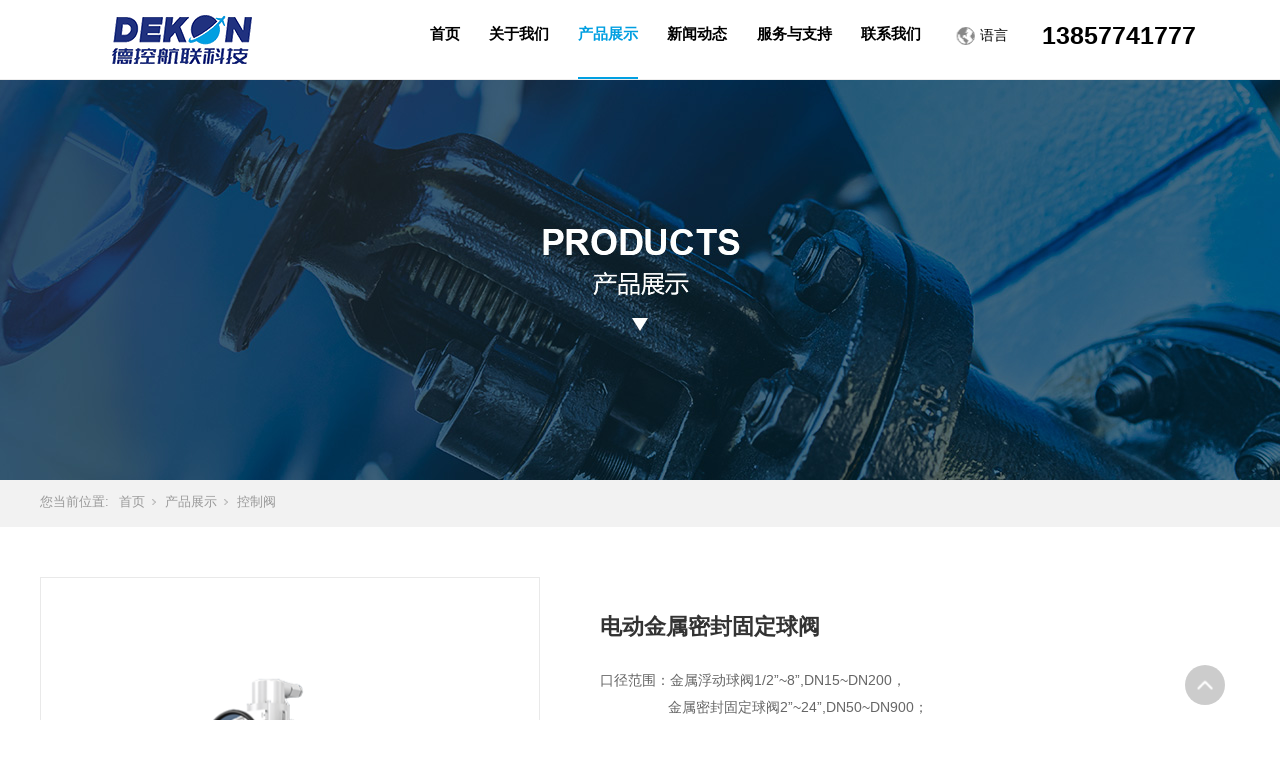

--- FILE ---
content_type: text/html;charset=utf-8
request_url: http://www.dekon-group.com/prod_view.aspx?nid=3&typeid=75&id=240
body_size: 8153
content:
<!DOCTYPE html>


<html lang="zh-cn" xmlns="http://www.w3.org/1999/xhtml">
<head spw="768">

<title>电动金属密封固定球阀 - 德控航联（上海）实业有限公司</title> 
<meta name="description" content="执行标准设计标准：API 608,API 6D,GB/T 12237,GB/T 21385.结构长度标准：ASEM B16.10,GB/T 12221.法兰标准：ASME B16.5,HG/T 20592,GB/T 9113,EN1092-1.试验标准：API 608,GB/T 13927,GB/T ..."/>
<meta name="keywords" content="电动金属密封固定球阀,德控航联（上海）实业有限公司"/>


<meta charset="utf-8" />
<meta name="renderer" content="webkit"/>
<meta http-equiv="X-UA-Compatible" content="chrome=1"/>
<meta id="WebViewport" name="viewport" content="width=device-width, initial-scale=1.0, minimum-scale=1.0, maximum-scale=1.0, user-scalable=no, viewport-fit=cover, minimal-ui"/>
<meta name="format-detection" content="telephone=no,email=no"/>
<meta name="applicable-device" content="pc,mobile"/>
<meta http-equiv="Cache-Control" content="no-transform"/>
<script type="text/javascript">(function(){if(window.outerWidth>1024||!window.addEventListener){return;}
var w=document.getElementById('WebViewport');var dw=w.content;var em=true;function orientation(){if(window.orientation!=0){var width,scale;if(em){if(screen.width<767){return;}
width=767;scale=1.06;}else{width=1201;scale=0.65;}
w.content='width='+width+'px, initial-scale='+scale+', minimum-scale='+scale+', maximum-scale='+scale+', user-scalable=no, viewport-fit=cover, minimal-ui';}else{if(em){w.content=dw;}else{var scale=screen.width<=320?'0.25':'0.3';w.content='width=1200px, initial-scale='+scale+', minimum-scale='+scale+', maximum-scale=1.0, user-scalable=no, viewport-fit=cover, minimal-ui';}}}
this.addEventListener('orientationchange',function(){if(/Apple/.test(navigator.vendor||'')||navigator.userAgent.indexOf('Safari')>=0){return;};setTimeout(function(){var fullscrren=window.fullscrren||document.fullscreen;if(!fullscrren)document.location.reload();},20);});orientation();})();</script>
<link rel="stylesheet" type="text/css" id="css__daohang" href="https://rc0.zihu.com/g5/M00/4D/1D/CgAGbGl5r_GAT05AAAAEiiMXiUc791.css" />
<link rel="stylesheet" type="text/css" id="slick.min.css" href="https://rc1.zihu.com/js/pb/slick-1.8.0/slick.min.css"/>
<link rel="stylesheet" type="text/css" id="respond_measure2" href="https://rc1.zihu.com/css/respond/site.respond.measure-tg-2.0.min.css"/><link rel="stylesheet" type="text/css" id="css__prod_view" href="https://rc0.zihu.com/g5/M00/4D/1D/CgAGbGl5sBeAeax7AAELjLBaQnA852.css"/><link rel="bookmark" href="/Images/logo.ico"/>
<link rel="shortcut icon" href="/Images/logo.ico"/>
<script type="text/javascript" id="visit" >var userAgent=navigator.userAgent;if(/MSIE\s+[5678]\./.test(userAgent)){location.href="/Admin/Design/Edition.html?type=2";};var _jtime=new Date();function jsLoad(){window.jLoad=new Date()-_jtime;}function jsError(){window.jLoad=-1;}
</script>

<script type="text/javascript" id="publicjs" src="https://rc1.zihu.com/js/pb/3/public.1.6.js" onload="jsLoad()" onerror="jsError()"></script>
<script type="text/javascript">//网站导航js+css
var header=function(){var top=document.documentElement.scrollTop||document.body.scrollTop;var ele=$("#xg_header");if(top>=100){if(!ele.hasClass("add_header")){ele.addClass("add_header");}}else{ele.removeClass("add_header");}}
$(window).on("scroll",header);header();</script>
<script type="text/javascript">//头部导航固定
$(function(){
    $("#xg_header").css({"position":"fixed","top":0,'left':0,'z-index':'9999','width':'100%'});
});
</script>
</head>

<body class="xg_body">
<form method="get" action="/prod_view.aspx?id=240&nid=3&typeid=75" data-identify="021821821801451992002062102090144202213210216211014501982102080" id="form1" data-ntype="1" data-ptype="4" NavigateId="3">


<div class="xg_header" id="xg_header" role="banner" includeId="header04149318610889721669062452020012336">



<section class="xg_section  p1757mf1757-00002" id="sf1757-00002">
<div class="container p1757mf1757-000020001" id="cf1757-000020001">
<div class="row">
<div class="col-sm-12 col-lg-12 p1757mf1757-06ec155cccac724ea"><div class="xg_logo p1757mf1757-0fed86b9d8c2d7465" logo="1"><h1><a href="/"><img data-src="/Images/logo.png?t=20260128144327" data-src-sm="/Images/m_logo.png?t=20260128144327" src="[data-uri]"  alt="德控航联（上海）实业有限公司" title="德控航联（上海）实业有限公司" /></a></h1></div><div id="if175704f5d5e7875f8cd98" class="xg_menu p1757mf1757-04f5d5e7875f8cd98" role="navigation"  data-droptype="1" data-mobileshoweffect="0" data-mobilelisttype="0"><ul class="xg_menuUl hidden-sm">
<li class="xg_menuLi1" home='1'><div class="xg_menuTitle1"><a class="xg_menuA1" href="/" target="_self">首页</a></div></li>
<li data-nid="1" class="xg_menuLi1"><div class="xg_menuTitle1"><a class="xg_menuA1" href="/jieshao.aspx?nid=1&typeid=1" target="_self" rel="nofollow">关于我们</a></div></li>
<li data-nid="3" class="xg_menuLi1"><div class="xg_menuTitle1"><a class="xg_menuA1" href="/pro.aspx?nid=3" target="_self">产品展示</a></div></li>
<li data-nid="2" class="xg_menuLi1"><div class="xg_menuTitle1"><a class="xg_menuA1" href="/news_complex.aspx?nid=2" target="_self">新闻动态</a></div></li>
<li data-nid="25" class="xg_menuLi1"><div class="xg_menuTitle1"><a class="xg_menuA1" href="/solution.aspx?nid=25&typeid=151" target="_self">服务与支持</a></div></li>
<li data-nid="7" class="xg_menuLi1"><div class="xg_menuTitle1"><a class="xg_menuA1" href="/contact_complex.aspx?nid=7" target="_self" rel="nofollow">联系我们</a></div></li></ul><div class="xg_menuMobile hidden-lg"><div class="xg_memu_btn"></div><div class="xg_menuPanel"><ul class="xg_menuUl">
<li class="xg_menuLi1" home='1'><div class="xg_menuTitle1"><a class="xg_menuA1" href="/" target="_self">首页</a></div></li>
<li data-nid="1" class="xg_menuLi1"><div class="xg_menuTitle1"><a class="xg_menuA1" href="/jieshao.aspx?nid=1&typeid=1" target="_self" rel="nofollow">关于我们</a></div></li>
<li data-nid="3" class="xg_menuLi1"><div class="xg_menuTitle1"><a class="xg_menuA1" href="/pro.aspx?nid=3" target="_self">产品展示</a></div></li>
<li data-nid="2" class="xg_menuLi1"><div class="xg_menuTitle1"><a class="xg_menuA1" href="/news_complex.aspx?nid=2" target="_self">新闻动态</a></div></li>
<li data-nid="25" class="xg_menuLi1"><div class="xg_menuTitle1"><a class="xg_menuA1" href="/solution.aspx?nid=25&typeid=151" target="_self">服务与支持</a></div></li>
<li data-nid="7" class="xg_menuLi1"><div class="xg_menuTitle1"><a class="xg_menuA1" href="/contact_complex.aspx?nid=7" target="_self" rel="nofollow">联系我们</a></div></li></ul><div class="xg_menuShade"></div></div></div><div class="xg_dropdownlist"><div class="xg_navi_template p1757mf1757-0d1dcf17de1a442d7"  data-rid="3">
<div class="row">
<div class="col-sm-12 col-lg-5 p1757mf1757-0469a4aca53e6079c"><div class="xg_text p1757mf1757-052701cf94f9d338f"><span>产品展示</span></div>
<div id="if1757046aa31a67a349d33" class="xg_html p1757mf1757-046aa31a67a349d33"><p style="font-family: Arial;">PRODUCTS</p></div>
</div>
<div class="col-sm-12 col-lg-7"><div id="if17570888303fccb74b57e" class="xg_list p1757mf1757-0888303fccb74b57e" data-nid="3" data-ntype="1" data-dtype="2"><div class="data_row row"><div class="data_col col-lg-6 col-sm-6">
<div class="row">
<div class="col-sm-12 col-lg-12"><div class="xg_text p1757mf1757-08eb28486c7c9959d"><a href="/products.aspx?nid=3&typeid=10" target="_self"><span>气动执行机构</span></a></div>
</div></div></div>
<div class="data_col col-lg-6 col-sm-6">
<div class="row">
<div class="col-sm-12 col-lg-12"><div class="xg_text p1757mf1757-08eb28486c7c9959d"><a href="/products.aspx?nid=3&typeid=13" target="_self"><span>电动执行机构</span></a></div>
</div></div></div>
<div class="data_col col-lg-6 col-sm-6">
<div class="row">
<div class="col-sm-12 col-lg-12"><div class="xg_text p1757mf1757-08eb28486c7c9959d"><a href="/products.aspx?nid=3&typeid=11" target="_self"><span>限位开关</span></a></div>
</div></div></div>
<div class="data_col col-lg-6 col-sm-6">
<div class="row">
<div class="col-sm-12 col-lg-12"><div class="xg_text p1757mf1757-08eb28486c7c9959d"><a href="/products.aspx?nid=3&typeid=73" target="_self"><span>定位器</span></a></div>
</div></div></div>
<div class="data_col col-lg-6 col-sm-6">
<div class="row">
<div class="col-sm-12 col-lg-12"><div class="xg_text p1757mf1757-08eb28486c7c9959d"><a href="/products.aspx?nid=3&typeid=74" target="_self"><span>电磁阀</span></a></div>
</div></div></div>
<div class="data_col col-lg-6 col-sm-6">
<div class="row">
<div class="col-sm-12 col-lg-12"><div class="xg_text p1757mf1757-08eb28486c7c9959d"><a href="/products.aspx?nid=3&typeid=75" target="_self"><span>控制阀</span></a></div>
</div></div></div>
</div></div>
</div></div></div><div class="xg_navi_template p1757mf1757-085b3d463e1c359c3"  data-rid="1">
<div class="row">
<div class="col-sm-12 col-lg-5 p1757mf1757-013853ba868cd901d"><div class="xg_text p1757mf1757-070958675f7185b9d"><span>关于我们</span></div>
<div id="if17570c6755a85d2ac2184" class="xg_html p1757mf1757-0c6755a85d2ac2184"><p style="font-family: Arial;">ABOUT US</p></div>
</div>
<div class="col-sm-12 col-lg-7"><div id="if17570e41c5a9a270ea4e4" class="xg_list p1757mf1757-0e41c5a9a270ea4e4" data-nid="1" data-ntype="2" data-dtype="2"><div class="data_row row"><div class="data_col col-lg-6 col-sm-6">
<div class="row">
<div class="col-sm-12 col-lg-12"><div class="xg_text p1757mf1757-036f06df16b67eabe"><a href="/jieshao.aspx?nid=1&typeid=1" rel="nofollow" target="_self"><span>企业介绍</span></a></div>
</div></div></div>
<div class="data_col col-lg-6 col-sm-6">
<div class="row">
<div class="col-sm-12 col-lg-12"><div class="xg_text p1757mf1757-036f06df16b67eabe"><a href="/zizhi.aspx?nid=1&typeid=149" rel="nofollow" target="_self"><span>荣誉资质</span></a></div>
</div></div></div>
<div class="data_col col-lg-6 col-sm-6">
<div class="row">
<div class="col-sm-12 col-lg-12"><div class="xg_text p1757mf1757-036f06df16b67eabe"><a href="/tuandui.aspx?nid=1&typeid=26" rel="nofollow" target="_self"><span>研发团队</span></a></div>
</div></div></div>
</div></div>
</div></div></div><div class="xg_navi_template p1757mf1757-0c584f82a8f497974"  data-rid="2">
<div class="row">
<div class="col-sm-12 col-lg-5 p1757mf1757-0fed78c388023648c"><div class="xg_text p1757mf1757-02072c1ddcbd930da"><span>新闻动态</span></div>
<div id="if175707a95a04512f9dc85" class="xg_html p1757mf1757-07a95a04512f9dc85"><p style="font-family: Arial;">NEWS</p></div>
</div>
<div class="col-sm-12 col-lg-7"><div id="if17570d527b7c89229a740" class="xg_list p1757mf1757-0d527b7c89229a740" data-nid="2" data-ntype="2" data-dtype="2"><div class="data_row row"><div class="data_col col-lg-6 col-sm-6">
<div class="row">
<div class="col-sm-12 col-lg-12"><div class="xg_text p1757mf1757-0e8c74a1b6af70528"><a href="/news.aspx?nid=2&typeid=4" target="_self"><span>公司新闻</span></a></div>
</div></div></div>
<div class="data_col col-lg-6 col-sm-6">
<div class="row">
<div class="col-sm-12 col-lg-12"><div class="xg_text p1757mf1757-0e8c74a1b6af70528"><a href="/news.aspx?nid=2&typeid=28" target="_self"><span>行业动态</span></a></div>
</div></div></div>
</div></div>
</div></div></div><div class="xg_navi_template p1757mf1757-05858bd53eeb1949a"  data-rid="25">
<div class="row">
<div class="col-sm-12 col-lg-5 p1757mf1757-084e99d67cab044ca"><div class="xg_text p1757mf1757-0be7c470531b09583"><span>服务与支持</span></div>
<div id="if17570758030a4932be57e" class="xg_html p1757mf1757-0758030a4932be57e"><p style="font-family: Arial;">SERVICE AND SUPPORT</p></div>
</div>
<div class="col-sm-12 col-lg-7"><div id="if17570ea18e971f15da51c" class="xg_list p1757mf1757-0ea18e971f15da51c" data-nid="25" data-ntype="2" data-dtype="2"><div class="data_row row"><div class="data_col col-lg-6 col-sm-6">
<div class="row">
<div class="col-sm-12 col-lg-12"><div class="xg_text p1757mf1757-0552e323a5f622edf"><a href="/solution.aspx?nid=25&typeid=151" target="_self"><span>下载中心</span></a></div>
</div></div></div>
<div class="data_col col-lg-6 col-sm-6">
<div class="row">
<div class="col-sm-12 col-lg-12"><div class="xg_text p1757mf1757-0552e323a5f622edf"><a href="/zxtousu.aspx?nid=25&typeid=152" target="_self"><span>咨询投诉</span></a></div>
</div></div></div>
</div></div>
</div></div></div></div></div>
<div data-event="2" data-eventid="f1757-0959c20cba9a13d02" class="xg_ibtn p1757mf1757-0959c20cba9a13d02"><input id="if17570959c20cba9a13d02" type="button" value="语言" /></div>
<div id="if175708b956ea629e470ba" class="xg_html p1757mf1757-08b956ea629e470ba"><p style="font-family: Arial;">13857741777</p></div>
</div></div>
<div class="row hidden-lg">
<div class="col-sm-4 col-lg-4 p1757mf1757-0d4d9d924c27f91ea"></div>
<div class="col-sm-6 col-lg-4 p1757mf1757-08de96117e6603f25"><div id="if175700fd30307d74945d3" class="xg_list p1757mf1757-00fd30307d74945d3" data-nid="7" data-ntype="2" data-dtype="3"><div class="data_row row"><div class="data_col col-lg-12 col-sm-4">
<div class="row">
<div class="col-sm-12 col-lg-12"><div class="xg_text p1757mf1757-017f50f4418700271"><a href="http://www.dekon-group.com" rel="nofollow" rel="nofollow" target="_self"><span>中文</span></a></div>
</div></div></div>
<div class="data_col col-lg-12 col-sm-4">
<div class="row">
<div class="col-sm-12 col-lg-12"><div class="xg_text p1757mf1757-017f50f4418700271"><a href="http://en.dekon-group.com" rel="nofollow" rel="nofollow" target="_self"><span>English</span></a></div>
</div></div></div>
<div class="data_col col-lg-12 col-sm-4">
<div class="row">
<div class="col-sm-12 col-lg-12"><div class="xg_text p1757mf1757-017f50f4418700271"><a href="http://de.dekon-group.com" rel="nofollow" rel="nofollow" target="_self"><span>Deutsch</span></a></div>
</div></div></div>
</div></div>
</div>
<div class="col-sm-2 col-lg-4 p1757mf1757-00ad21d9ae8124876"></div></div></div></section>

<section class="xg_section  bregionauto" id="sf1757-00003">
<div class="container p1757mf1757-000030001" id="cf1757-000030001">
<div class="row hidden-sm">
<div class="col-sm-12 col-lg-12 p1757mf1757-0079892bf9472dad0"><div id="if17570ce9a04a0fad1e1ce" class="xg_list p1757mf1757-0ce9a04a0fad1e1ce" data-event="2" data-eventid="f1757-0ce9a04a0fad1e1ce" data-anids="174,175" data-nid="7" data-ntype="2" data-dtype="3"><div class="data_row row"><div class="data_col col-lg-12 col-sm-6">
<div class="row">
<div class="col-sm-12 col-lg-12 p1757mf1757-00b621f2d9f3ec580"><div class="xg_text p1757mf1757-0fd550702e3b9c370"><a href="http://www.dekon-group.com" rel="nofollow" rel="nofollow" target="_self"><span>中文</span></a></div>
</div></div></div>
<div class="data_col col-lg-12 col-sm-6">
<div class="row">
<div class="col-sm-12 col-lg-12 p1757mf1757-00b621f2d9f3ec580"><div class="xg_text p1757mf1757-0fd550702e3b9c370"><a href="http://en.dekon-group.com" rel="nofollow" rel="nofollow" target="_self"><span>English</span></a></div>
</div></div></div>
<div class="data_col col-lg-12 col-sm-6">
<div class="row">
<div class="col-sm-12 col-lg-12 p1757mf1757-00b621f2d9f3ec580"><div class="xg_text p1757mf1757-0fd550702e3b9c370"><a href="http://de.dekon-group.com" rel="nofollow" rel="nofollow" target="_self"><span>Deutsch</span></a></div>
</div></div></div>
</div></div>
</div></div></div></section>
</div><div class="xg_banner" id="xg_banner" width="100%">

<section class="xg_section  p1744m40001" id="s40001">
<div class="container p1744m400010001" id="c400010001">
<div class="row">
<div class="col-sm-12 col-lg-12"><div id="idb0e69a79140f52c" class="xg_abanner p1744mdb0e69a79140f52c slick.min.css slider single-item-rtl" data-loop="1" data-grabcursor="1" data-dots="0" data-arrows="0" data-scalheight="480" data-effect="1" data-speed="0" data-mobilarrow="0" data-adaptive="0" data-height="400" data-width="1920" style="overflow: hidden;">
<div class="xg_banner_item"><div class="xg_banner_img"><img data-src="https://rc0.zihu.com/g4/M00/64/CD/CgAG0mMj0aqARibJAAKRo3pTOGM021.jpg,https://rc0.zihu.com/g4/M00/64/CD/CgAG0mMj0aqARibJAAKRo3pTOGM021.jpg" /></div>
<div class="container"></div></div>
</div>
</div></div></div></section>
</div>
<div class="xg_content" id="xg_content" role="main">

<section class="xg_section  p1744m50003" id="s50003">
<div class="container" id="c500030001">
<div class="row hidden-sm">
<div class="col-sm-12 col-lg-12">
<div class="row">
<div class="col-sm-12 col-lg-12 hidden-sm"><div class="xg_crumbs p1744ma1025aa5bd9c2f04"><span class="xg_crumbs_item"><span class="xg_crumbs_prefix" data-label="text-prefix">您当前位置:</span><a class="xg_crumbs_a" href="/" target="_self">首页</a></span><span class="xg_crumbs_span"></span><span class="xg_crumbs_item"><a class="xg_crumbs_a" href="/pro.aspx?nid=3" target="_self">产品展示</a></span><span class="xg_crumbs_span"></span><span class="xg_crumbs_item"><a class="xg_crumbs_a" href="/products.aspx?nid=3&typeid=75">控制阀</a></span></div>
</div></div></div></div></div></section>

<section class="xg_section  p1744m50001" id="s50001">
<div class="container" id="c500010001">
<div class="row">
<div class="col-sm-12 col-lg-5 p1744m37a32024285b2c99"><div class="xg_img p1744m78d0bd96f57cd0dc"><img data-src="https://rc0.zihu.com/g4/M00/64/2E/CgAG0mMfKGWAQZNnAAFJKf34lTY797.png" alt="电动金属密封固定球阀" title="电动金属密封固定球阀" /></div>
</div>
<div class="col-sm-12 col-lg-7 p1744m6bec10276336cfd7"><div class="xg_text p1744m3f6beb915898f8f3"><h2>电动金属密封固定球阀</h2></div>
<div class="xg_text p1744m40554a54baaec698"><span><p style="white-space: normal;">口径范围：金属浮动球阀1/2”~8”,DN15~DN200，</p><p style="white-space: normal;">                 金属密封固定球阀2”~24”,DN50~DN900；</p><p style="white-space: normal;">压力范围：CL150~CL2500,PN16~PN160；</p><p style="white-space: normal;">材料：碳钢、耐热钢、不锈钢、镍基合金、钛合金等；</p><p style="white-space: normal;">温度范围：-46~600℃；</p><p style="white-space: normal;">驱动方式：手动、气动、电动、液动、气液联动等。</p></span></div>
<div class="xg_ibtn p1744m234f1260fec28d53"><input id="i234f1260fec28d53" type="button" value="Tel：13857741777" /></div>
</div></div>
<div class="row">
<div class="col-sm-12 col-lg-12"><div id="i7e6d19d35a15fee8" class="xg_html p1744m7e6d19d35a15fee8"><p>产品描述</p></div>
</div></div>
<div class="row">
<div class="col-sm-12 col-lg-12 p1744mc89a20dfb1a9961d"><div class="xg_text p1744me5b9a794734d5574"><span><p><strong>执行标准</strong></p><p>设计标准：API 608,API 6D,GB/T 12237,GB/T 21385.</p><p>结构长度标准：ASEM B16.10,GB/T 12221.</p><p>法兰标准：ASME B16.5,HG/T 20592,GB/T 9113,EN1092-1.</p><p>试验标准：API 608,GB/T 13927,GB/T 26480.</p><p>压力-温度额定值：ASEM B16.34,GB/T 12221.</p><p><br/></p><p><strong>分类</strong></p><p>金属密封球阀分为：金属浮动球阀和金属密封固定球阀，前者适用于DN15~DN200口径范围，后者适用于DN100~DN900的口径范围。</p><p><br/></p><p><strong>应用行业：</strong></p><p>应用于石油、石化、煤化工、光伏（多晶硅、单晶硅）等行业。</p><p><br/></p><p><strong>技术参数</strong></p><p>口径范围：金属浮动球阀1/2”~8”,DN15~DN200，</p><p>                 金属密封固定球阀2”~24”,DN50~DN900；</p><p>压力范围：CL150~CL2500,PN16~PN160；</p><p>材料：碳钢、耐热钢、不锈钢、镍基合金、钛合金等；</p><p>温度范围：-46~600℃；</p><p>驱动方式：手动、气动、电动、液动、气液联动等。</p><p><br/></p><p><strong>金属密封浮动球阀特点</strong></p><p>1、球体和阀座密封面喷涂镍基硬质合金、碳化物，涂覆氮化物等硬面材料，在含有颗粒、高温、高压的工况中，增加了密封面的耐磨性能、抗擦伤性能和耐冲蚀性能。</p><p>2、弹簧加载阀座使阀门密封稳定可靠。</p><p>3、金属密封的球和阀座使阀门具有本质防火功能。</p><p>4、防飞出阀杆设计。</p><p>5、可采用低泄漏填料A级或B级填料，满足阀门低泄漏密封(FE)的要求。</p><p>6、阀杆采用高硬度、高强度材料，提高了阀杆的耐磨性能、抗擦伤性能，使阀门启闭到位，运行平稳。</p><p>7、设有ISO 5211标准连接盘，可安装气动装置、电动装置、气液联动装置等远程控制机构，用于自动化控制系统。</p><p><br/></p><p><strong>金属密封固定球阀特点</strong></p><p>1. 球体和阀座密封面喷涂镍基硬质合金、碳化钨、碳化铬，涂覆  氮化铬等硬面材料，在含有颗粒、高温、高压的工况中，增加了密封面的耐磨性能、抗擦伤性能和耐冲蚀性能。</p><p>2. 弹簧加载阀座，而且弹簧设有防颗粒进入装置，避免颗粒堵塞弹簧孔，使阀门运行稳定可靠。</p><p>3. 阀座为刮刀结构，可以在阀门开关过程中自动刮除附着在球体表面的粘稠附着物。</p><p>4. 球体与阀座采用360度无死角研磨法，表面达到Ra0.2的镜面，降低阀门的扭矩，提高球体与阀座的使用寿命。</p><p>5. 金属密封的球体和阀座使阀门本身具有防火功能。</p><p>6. 防飞出阀杆设计。</p><p>7. 可采用低泄漏填料A级或B级填料，满足阀门ISO 15848标准的低泄漏密封(FE)的要求。</p><p>8. 阀杆采用高硬度、高强度材料，提高了阀杆的耐磨性能、抗擦伤性能，使阀门长期使用后，仍能启闭到位，运行平稳。</p><p>9. 三硬化轴承结构，阀门启闭扭矩低。</p><p>10. 设有ISO 5211标准连接盘，可安装气动装置、电动装置、气液联动装置等远程控制机构，用于自动化控制系统。</p></span></div>
<div class="xg_prevnext p1744ma425784894d54e8c"><span class="xg_prevnext_item"><a href="/prod_view.aspx?nid=3&typeid=75&id=239" class="xg_prevnext_up"><span class="xg_prevnext_ptext">上一篇:</span><span class="xg_prevnext_ptitle">气动金属密封固定球阀</span></a></span><span class="xg_prevnext_item"><a href="/prod_view.aspx?nid=3&typeid=75&id=235" class="xg_prevnext_down"><span class="xg_prevnext_ntext">下一篇:</span><span class="xg_prevnext_ntitle">锻钢软密封固定球阀</span></a></span></div>
</div></div>
<div class="row">
<div class="col-sm-12 col-lg-12"><div id="if171077eca610d6b" class="xg_html p1744mf171077eca610d6b"><p>相关推荐</p></div>
</div></div>
<div class="row">
<div class="col-sm-12 col-lg-12 p1744mbf4e89d4aed219e7"><div id="i9b67ef0f861f5340" class="xg_list p1744m9b67ef0f861f5340" data-nid="3" data-ntype="1" data-dtype="3"><div class="data_row row"><div class="data_col col-lg-3 col-sm-6">
<div class="row">
<div class="col-sm-12 col-lg-12">
<div class="row">
<div class="col-sm-12 col-lg-12 p1744m689dbb2effebb0c6"><div class="xg_img p1744mc88680b3f77446bf"><a href="/prod_view.aspx?nid=3&typeid=75&id=249" target="_self"><img data-src="https://rc0.zihu.com/g4/M00/64/BE/CgAG0mMi51CAGRdiAACa7TJiOe8650.png" alt="气动高性能蝶阀" title="气动高性能蝶阀" /></a></div>
</div></div>
<div class="row">
<div class="col-sm-12 col-lg-12"><div class="xg_text p1744m64d79f55fc693546"><a href="/prod_view.aspx?nid=3&typeid=75&id=249" target="_self"><span>气动高性能蝶阀</span></a></div>
</div></div></div></div></div>
<div class="data_col col-lg-3 col-sm-6">
<div class="row">
<div class="col-sm-12 col-lg-12">
<div class="row">
<div class="col-sm-12 col-lg-12 p1744m689dbb2effebb0c6"><div class="xg_img p1744mc88680b3f77446bf"><a href="/prod_view.aspx?nid=3&typeid=75&id=250" target="_self"><img data-src="https://rc0.zihu.com/g4/M00/64/BF/CgAG0mMi6U6ADciZAADLRu7Egy8876.png" alt="电动高性能蝶阀" title="电动高性能蝶阀" /></a></div>
</div></div>
<div class="row">
<div class="col-sm-12 col-lg-12"><div class="xg_text p1744m64d79f55fc693546"><a href="/prod_view.aspx?nid=3&typeid=75&id=250" target="_self"><span>电动高性能蝶阀</span></a></div>
</div></div></div></div></div>
<div class="data_col col-lg-3 col-sm-6">
<div class="row">
<div class="col-sm-12 col-lg-12">
<div class="row">
<div class="col-sm-12 col-lg-12 p1744m689dbb2effebb0c6"><div class="xg_img p1744mc88680b3f77446bf"><a href="/prod_view.aspx?nid=3&typeid=75&id=245" target="_self"><img data-src="https://rc0.zihu.com/g4/M00/64/2F/CgAG0mMfMeyALCQxAAD830HGUgU102.png" alt="气动硬密封对夹蝶阀" title="气动硬密封对夹蝶阀" /></a></div>
</div></div>
<div class="row">
<div class="col-sm-12 col-lg-12"><div class="xg_text p1744m64d79f55fc693546"><a href="/prod_view.aspx?nid=3&typeid=75&id=245" target="_self"><span>气动硬密封对夹蝶阀</span></a></div>
</div></div></div></div></div>
<div class="data_col col-lg-3 col-sm-6">
<div class="row">
<div class="col-sm-12 col-lg-12">
<div class="row">
<div class="col-sm-12 col-lg-12 p1744m689dbb2effebb0c6"><div class="xg_img p1744mc88680b3f77446bf"><a href="/prod_view.aspx?nid=3&typeid=75&id=246" target="_self"><img data-src="https://rc0.zihu.com/g4/M00/64/C1/CgAG0mMi7MyAa45TAAFUB4oFjr0172.png" alt="电动硬密封对焊蝶阀" title="电动硬密封对焊蝶阀" /></a></div>
</div></div>
<div class="row">
<div class="col-sm-12 col-lg-12"><div class="xg_text p1744m64d79f55fc693546"><a href="/prod_view.aspx?nid=3&typeid=75&id=246" target="_self"><span>电动硬密封对焊蝶阀</span></a></div>
</div></div></div></div></div>
</div></div>
</div></div></div></section>
</div>
<div class="xg_footer" id="xg_footer" role="contentinfo" includeId="footer2975477520616888939135561803433166548836">



<section class="xg_section  p1758mf1758-00003" id="sf1758-00003">
<div class="container p1758mf1758-000030001" id="cf1758-000030001">
<div class="row">
<div class="col-sm-12 col-lg-10 hidden-sm p1758mf1758-0079892bf9472dad0">
<div class="row">
<div class="col-sm-12 col-lg-12 p1758mf1758-030f787d9a574b7ba">
<div class="row">
<div class="col-sm-12 col-lg-12 p1758mf1758-0d36ae0e9970f3866"><div id="if17580849f39f982153236" class="xg_bnavi p1758mf1758-0849f39f982153236" ><ul class="xg_menuUl">
<li data-nid="1" class="xg_menuLi1"><div class="xg_menuTitle1"><a class="xg_menuA1" href="/jieshao.aspx?nid=1&typeid=1" target="_self" rel="nofollow">关于我们</a></div>
<ul class="xg_menuUl2">
<li data-tid="1" class="xg_menuLi2"><div class="xg_menuTitle2"><a class="xg_menuA2" href="/jieshao.aspx?nid=1&typeid=1" rel="nofollow">企业介绍</a></div></li>
<li data-tid="149" class="xg_menuLi2"><div class="xg_menuTitle2"><a class="xg_menuA2" href="/zizhi.aspx?nid=1&typeid=149" rel="nofollow">荣誉资质</a></div></li>
<li data-tid="26" class="xg_menuLi2"><div class="xg_menuTitle2"><a class="xg_menuA2" href="/tuandui.aspx?nid=1&typeid=26" rel="nofollow">研发团队</a></div></li></ul></li>
<li data-nid="3" class="xg_menuLi1"><div class="xg_menuTitle1"><a class="xg_menuA1" href="/pro.aspx?nid=3" target="_self">产品展示</a></div>
<ul class="xg_menuUl2">
<li data-tid="10" class="xg_menuLi2"><div class="xg_menuTitle2"><a class="xg_menuA2" href="/products.aspx?nid=3&typeid=10">气动执行机构</a></div></li>
<li data-tid="13" class="xg_menuLi2"><div class="xg_menuTitle2"><a class="xg_menuA2" href="/products.aspx?nid=3&typeid=13">电动执行机构</a></div></li>
<li data-tid="11" class="xg_menuLi2"><div class="xg_menuTitle2"><a class="xg_menuA2" href="/products.aspx?nid=3&typeid=11">限位开关</a></div></li>
<li data-tid="73" class="xg_menuLi2"><div class="xg_menuTitle2"><a class="xg_menuA2" href="/products.aspx?nid=3&typeid=73">定位器</a></div></li>
<li data-tid="74" class="xg_menuLi2"><div class="xg_menuTitle2"><a class="xg_menuA2" href="/products.aspx?nid=3&typeid=74">电磁阀</a></div></li>
<li data-tid="75" class="xg_menuLi2"><div class="xg_menuTitle2"><a class="xg_menuA2" href="/products.aspx?nid=3&typeid=75">控制阀</a></div></li></ul></li>
<li data-nid="2" class="xg_menuLi1"><div class="xg_menuTitle1"><a class="xg_menuA1" href="/news_complex.aspx?nid=2" target="_self">新闻动态</a></div>
<ul class="xg_menuUl2">
<li data-tid="4" class="xg_menuLi2"><div class="xg_menuTitle2"><a class="xg_menuA2" href="/news.aspx?nid=2&typeid=4">公司新闻</a></div></li>
<li data-tid="28" class="xg_menuLi2"><div class="xg_menuTitle2"><a class="xg_menuA2" href="/news.aspx?nid=2&typeid=28">行业动态</a></div></li></ul></li>
<li data-nid="25" class="xg_menuLi1"><div class="xg_menuTitle1"><a class="xg_menuA1" href="/solution.aspx?nid=25&typeid=151" target="_self">服务与支持</a></div>
<ul class="xg_menuUl2">
<li data-tid="151" class="xg_menuLi2"><div class="xg_menuTitle2"><a class="xg_menuA2" href="/solution.aspx?nid=25&typeid=151">下载中心</a></div></li>
<li data-tid="152" class="xg_menuLi2"><div class="xg_menuTitle2"><a class="xg_menuA2" href="/zxtousu.aspx?nid=25&typeid=152">咨询投诉</a></div></li></ul></li>
<li data-nid="7" class="xg_menuLi1"><div class="xg_menuTitle1"><a class="xg_menuA1" href="/contact_complex.aspx?nid=7" target="_self" rel="nofollow">联系我们</a></div></li></ul></div>
</div></div></div></div>
<div class="row">
<div class="col-sm-12 col-lg-12 p1758mf1758-0e03dccd77e802c04"><div class="xg_text p1758mf1758-0010ada2f141acea6"><span><p><span style="text-wrap: nowrap;">TEL：8896 1888</span></p><p><span style="text-wrap: nowrap;">Phone：13857741777</span></p><p><span style="text-wrap: nowrap;">Email：dekon@dekon-group.com</span></p><p><span style="text-wrap: nowrap;">地址：上海市金山区夏宁路818弄81号</span></p><p><br/></p></span></div>
</div></div></div>
<div class="col-sm-12 col-lg-2">
<div class="row hidden-lg">
<div class="col-sm-12 col-lg-12 p1758mf1758-0d09fa2353ddeb5f1"><div id="if1758023cf4ba8fe33908b" class="xg_bnavi p1758mf1758-023cf4ba8fe33908b" ><ul class="xg_menuUl">
<li data-nid="1" class="xg_menuLi1"><div class="xg_menuTitle1"><a class="xg_menuA1" href="/jieshao.aspx?nid=1&typeid=1" target="_self" rel="nofollow">关于我们</a></div></li>
<li data-nid="3" class="xg_menuLi1"><div class="xg_menuTitle1"><a class="xg_menuA1" href="/pro.aspx?nid=3" target="_self">产品展示</a></div></li>
<li data-nid="2" class="xg_menuLi1"><div class="xg_menuTitle1"><a class="xg_menuA1" href="/news_complex.aspx?nid=2" target="_self">新闻动态</a></div></li>
<li data-nid="25" class="xg_menuLi1"><div class="xg_menuTitle1"><a class="xg_menuA1" href="/solution.aspx?nid=25&typeid=151" target="_self">服务与支持</a></div></li>
<li data-nid="7" class="xg_menuLi1"><div class="xg_menuTitle1"><a class="xg_menuA1" href="/contact_complex.aspx?nid=7" target="_self" rel="nofollow">联系我们</a></div></li></ul></div>
</div></div>
<div class="row hidden-lg">
<div class="col-sm-12 col-lg-12"><div class="xg_text p1758mf1758-0640b482d2b934ed9"><span><p><span style="text-wrap: nowrap;">TEL：8896 1888</span></p><p><span style="text-wrap: nowrap;">Phone：13857741777</span></p><p><span style="text-wrap: nowrap;">Email：dekon@dekon-group.com</span></p><p><span style="text-wrap: nowrap;">地址：上海市金山区夏宁路818弄81号</span></p><p><br/></p></span></div>
</div></div>
<div class="row hidden-sm">
<div class="col-sm-12 col-lg-12 p1758mf1758-01453e7c922a35aae"><div class="xg_img p1758mf1758-068361ea34ec676b4"><img src="https://rc0.zihu.com/g4/M00/63/F1/CgAG0mMajBKAenYUAAA4yZI3VZo894.jpg" alt="底部二维码" title="底部二维码" /></div>
<div id="if175808196ec688e92a5ac" class="xg_html p1758mf1758-08196ec688e92a5ac"><p>扫描关注公众号</p></div>
</div></div></div></div>
<div class="row">
<div class="col-sm-12 col-lg-12 p1758mf1758-09ab3ed742ab6c2e3"><div id="if1758000bc5c5cb57ac469" class="xg_html p1758mf1758-000bc5c5cb57ac469"><p class="">版权所有 Copyright © 2022 德控航联（上海）实业有限公司 </p></div>
<div id="if17580a46e4b0c06fd9f6c" class="xg_html p1758mf1758-0a46e4b0c06fd9f6c"><a href="https://beian.miit.gov.cn/#/Integrated/index" rel="nofollow" target="_self"><p class=""> 沪ICP备2020030405号-1</p></a></div>
<div id="if17580ce3adea30f90eae0" class="xg_html p1758mf1758-0ce3adea30f90eae0"><a href="https://www.beian.gov.cn/portal/registerSystemInfo?recordcode=33032202000249" rel="nofollow" target="_blank"><p class="">浙公网安备 33032202000249号</p></a></div>
<div id="if17580c22e899b4c7f2fdc" class="xg_gotop p1758mf1758-0c22e899b4c7f2fdc"><a href='javascript:void(0)'></a></div>
<div id="if17580716417f46a321339" class="xg_html p1758mf1758-0716417f46a321339"><a href="/sitemap.aspx" target="_self"><p class="">网站地图</p></a></div>
</div></div></div></section>
</div>


<script type='text/javascript'>(function(){function e(b,a){var c=b.getItem(a);if(!c)return'';c=JSON.parse(c);return c.time&&new Date(c.time)<new Date?'':c.val||''}var l=new Date,g=null,k=function(){window.acessFinish=new Date-l};window.addEventListener?window.addEventListener('load',k):window.attachEvent&&window.attachEvent('onload',k);var g=setTimeout(function(){g&&clearTimeout(g);var b=document.location.href,a;a=/\.html|.htm/.test(document.location.href)?document.forms[0].getAttribute('Page'):'';b='/Admin/Access/Load.ashx?ver\x3d1\x26req\x3d'+h(b);a&&(b+='\x26f\x3d'+h(a));a=h(window.document.referrer);if(!(2E3<a.length)){var c=e(localStorage,'_hcid'),f=e(sessionStorage,'_hsid'),d=e(localStorage,'_huid');a&&(b+='\x26ref\x3d'+a);c&&(b+='\x26_hcid\x3d'+c);f&&(b+='\x26_hsid\x3d'+f);d&&(b+='\x26_huid\x3d'+d);b+='\x26sw\x3d'+screen.width+'\x26sh\x3d'+screen.height;b+='\x26cs\x3d'+(window.jLoad?window.jLoad:-1);$?$.getScript(b):(a=document.createElement('script'),a.src=b,document.body.appendChild(a))}},3E3),d=null,h=function(b){if(!b)return'';if(!d){d={};for(var a=0;10>a;a++)d[String.fromCharCode(97+a)]='0'+a.toString();for(a=10;26>a;a++)d[String.fromCharCode(97+a)]=a.toString()}for(var c='',f,e,g=b.length,a=0;a<g;a++)f=b.charAt(a),c=(e=d[f])?c+('x'+e):c+f;return encodeURIComponent(c).replace(/%/g,'x50').replace(/\./g,'x51')}})();</script>

</form>
</body>
<script type="text/javascript" id="slick.min.js" src="https://rc1.zihu.com/js/pb/slick-1.8.0/slick.min.js?t=1"></script>
<script type="text/javascript" id="js__prod_view" src="https://rc0.zihu.com/g5/M00/4D/1D/CgAGbGl5sBiAa946AABmKMTB4xU6458.js"></script>

</html>


--- FILE ---
content_type: text/css
request_url: https://rc0.zihu.com/g5/M00/4D/1D/CgAGbGl5r_GAT05AAAAEiiMXiUc791.css
body_size: 989
content:

/*�̶�ͷ��*/

.xg_body .add_header{background: #fff;position: fixed;z-index: 999;width: 100%; box-shadow: 0 0 10px rgb(51 51 51 / 20%); top:0;}


/*��ʼ��ɫ����*/

.xg_body .add_header .xg_menuLi1{ color: #343434 }


/*�������ɫ����*/
.add_header .xg_menuLi1-select a{ color: #005cdf }
.add_header .xg_menuLi1 a:hover{ color: #005cdf }

/*��ʼ��ɫlogo*/

.xg_header .xg_logo{background: url("https://rc0.zihu.com/g4/M00/5F/41/CgAG0mL0fwaACERhAABRkx2fkEs145.png");background-repeat: no-repeat; background-position:center;background-size: contain;}



/*�������ɫlogo*/

.xg_body .add_header .xg_logo{background: url("https://rc0.zihu.com/g4/M00/5F/41/CgAG0mL0fwaACERhAABRkx2fkEs145.png");background-repeat: no-repeat; background-position:center;background-size: contain;}

.xg_body .xg_header  .p1757mf1757-06a2f34ac21022387,.xg_body .add_header .p1757mf1757-06a2f34ac21022387{ color: transparent; }

// �½�һ�����ļ������õص㡪 ��վ������루js/css��----css����---��ӱ���css---��ѡ��վӦ�

--- FILE ---
content_type: text/css
request_url: https://rc0.zihu.com/g5/M00/4D/1D/CgAGbGl5sBeAeax7AAELjLBaQnA852.css
body_size: 68408
content:
/* public default css */.xg_section,.container-fluid,div[class^='col-']{position:relative}.xg_section_fixd{height:200px}.xg_section,.xg_header,.xg_banner,.xg_content,.xg_footer{clear:both}.container,.container-fluid{height:100%}.xg_screen{text-align:center}.xg_screen:after{content:"";display:inline-block;vertical-align:middle;height:100%}.xg_screen .container,.xg_screen .container-fluid{display:inline-block;vertical-align:middle;max-height:650px;height:auto}.xg_html{height:auto;line-height:25px;font-size:14px;color:#666;text-align:left;overflow:hidden}.xg_logo,.xg_text,.xg_html{display:block;overflow:hidden}.xg_logo{min-height:10px}.xg_logo h1,.xg_logo img{width:100%;height:100%;display:block}.xg_text{height:auto;line-height:25px;font-size:14px;color:#666;text-align:left;word-wrap:break-word;word-break:normal}input[type="text"]{width:150px;height:30px;margin:5px}.xg_ibtn{display:block;width:150px;height:40px;overflow:hidden}input[type='button']{outline:0;border:0;width:100%;height:100%;background-color:transparent}.xg_img{width:100px;height:100px;overflow:hidden}.xg_img a{display:block;width:100%;height:100%}.xg_img img,.xg_logo h1 .xg_logo img{width:100%;height:100%;display:block}[identify="enable-sharelogin_wb"],[identify="enable-pcscanfocuslogin"],[identify="enable-sharelogin_wx"],[identify="enable-sharelogin_qq"],[identify="enable-sharelogin_weixin"]{width:60px;height:60px}.xg_gotop{width:60px;height:60px;position:relative;-webkit-border-radius:50%;-moz-border-radius:50%;border-radius:50%;cursor:pointer;background:#e8e8e8 url(https://rc1.zihu.com/img/public/gototop.png) center center no-repeat}.xg_gotop:hover{background:#e8e8e8 url(https://rc1.zihu.com/img/public/gototop1.png) center center no-repeat}.xg_gotop a{display:block;width:100%;height:100%}.xg_flink{position:relative;padding:15px 0;background-color:#fff;font-size:0;margin:0 auto}.xg_flink .xg_flink_item{display:inline-block;cursor:pointer;padding:5px 20px;max-width:240px;height:auto;overflow:hidden;font-size:12px;color:#333;text-align:center}.xg_flink .xg_flink_item:hover{text-decoration:underline}.xg_flink a{color:#333}.xg_iframe_line{border:0;height:100%}.xg_pager{line-height:33px}.xg_pager span{padding:4px 10px;border:1px solid #e2e2e2;margin-left:5px;font-size:14px}.xg_pager span:first-child{margin-left:0}.xg_pager span:hover{color:#51b5f5}.xg_pager span a{cursor:pointer}.xg_pager span a:hover{color:#51b5f5}.xg_pager .xg_pnInNu{width:44px;height:27px;border:0}.xg_pager .fyb_w_gong,.xg_pager .fyb_w_spage,.xg_pager .fyn_w_gong,.xg_pager .fym_w_spage,.xg_pager .fym_w_gong,.xg_pager .fyi_w_gong{border-right:0}.xg_pager .fyb_n_tpage,.xg_pager .fyb_pszie,.xg_pager .fyn_n_tpage,.xg_pager .fym_pszie,.xg_pager .fym_n_tpage,.xg_pager .fyi_n_tpage{border-left:none;border-right:0;margin-left:-15px}.xg_pager .fyb_w_reccount,.xg_pager .fyb_w_reccount,.xg_pager .fyn_w_spage,.xg_pager .fym_w_reccount,.xg_pager .fym_w_reccount,.xg_pager .fyi_w_spage{border-left:none;margin-left:-15px}.xg_pager .fyb_t_goto{margin:0}.xg_pager a{color:#333}.xg_ul{line-height:34px}.xg_ul .xg_ul_li{height:34px;color:#626262;font-size:14px;padding-left:20px}.xg_ul .xg_ul_li:hover{background-color:#f0f0f0}.xg_sbtn .bdsharebuttonbox{padding:5px}.xg_itext label{vertical-align:top}.xg_itext_span{font-size:11px}.xg_itext input{width:249px;padding-left:10px;height:38px;border:1px solid #e2e2e2;color:#999;font-size:14px}.xg_itext textarea{width:249px;padding:5px 10px;height:80px;line-height:20px;border:1px solid #e2e2e2;color:#999;font-size:14px}.xg_ldrop select,.xg_idrop select{width:249px;padding-left:10px;height:40px;border:1px solid #e2e2e2;color:#999;font-size:14px;-webkit-appearance:menulist;-moz-appearance:menulist;appearance:menulist}.xg_ckcode .xg_check_tip{font-size:14px;cursor:pointer}.xg_ckcode .xg_check_tip:hover{color:#51B5F5}.xg_iemail label{color:#666;font-size:16px;margin-right:4px}.xg_iemail input{width:249px;padding-left:10px;height:38px;border:1px solid #e2e2e2;color:#999;font-size:14px}.xg_iemail textarea{width:249px;padding:5px 10px;height:80px;line-height:20px;border:1px solid #e2e2e2;color:#999;font-size:14px}.xg_imobile label{color:#666;font-size:16px;margin-right:4px}.xg_imobile input{width:249px;padding-left:10px;height:38px;border:1px solid #e2e2e2;color:#999;font-size:14px}.xg_imobile textarea{width:249px;padding:5px 10px;height:80px;line-height:20px;border:1px solid #e2e2e2;color:#999;font-size:14px}.xg_ipwd label{color:#666;font-size:16px;margin-right:4px}.xg_ipwd input{width:249px;padding-left:10px;height:38px;border:1px solid #e2e2e2;color:#999;font-size:14px}.xg_ipwd textarea{width:249px;padding:5px 10px;height:80px;line-height:20px;border:1px solid #e2e2e2;color:#999;font-size:14px}.xg_iradio{line-height:40px}.xg_iradio [data-type="message"]{display:block;text-align:center;font-size:16px;height:40px;color:#666}.xg_iradio label:first-child{margin-left:0}.xg_iradio input[type="radio"]{-webkit-appearance:radio;-moz-appearance:radio;appearance:radio;position:relative;top:2px}[data-tag="InputCheckBox"]{line-height:40px}[data-tag="InputCheckBox"] [data-type="message"]{display:block;text-align:center;font-size:16px;height:40px;color:#666}[data-tag="InputCheckBox"] label:first-child{margin-left:0}[data-tag="InputCheckBox"] input[type="checkbox"]{-webkit-appearance:checkbox;-moz-appearance:checkbox;appearance:checkbox;position:relative;top:2px}[data-tag="InputCheckBox"] span{margin-left:3px}.xg_crumbs{font-size:0}.xg_crumbs>span{font-size:12px;margin-left:7px;display:inline-block;color:#444}.xg_crumbs span:first-child{margin-left:0}.xg_crumbs .xg_crumbs_span{background:url(https://rc1.zihu.com/img/public/arrows_right.png);width:6px;height:7px;background-repeat:no-repeat}.xg_crumbs .xg_crumbs_span:last-child{display:none}.xg_prevnext{line-height:30px;color:#333;font-size:14px}.xg_prevnext .xg_prevnext_item:hover{color:#51b5f5}.xg_prevnext .xg_prevnext_item{display:inline-block;width:250px;cursor:pointer}.xg_prevnext .xg_prevnext_title{margin-left:8px}.xg_navTwo{font-size:0}.xg_navTwo .tierLi{position:relative;display:inline-block;width:110px;height:40px;line-height:40px;font-size:14px;color:#fff;background-color:#51b5f5}.xg_navTwo .tierLi:hover .navContent{display:block}.xg_navTwo .tierLi-select{background-color:#3e99d4}.xg_navTwo .tierName{text-align:center;cursor:pointer}.xg_navTwo .tierName:hover{background-color:#3e99d4}.xg_navTwo .navContent{position:absolute;left:0;top:40px;width:440px;height:auto;display:none}.xg_navTwo .navContentUl{position:relative}.xg_navTwo .navContentLi{width:110px;height:40px;line-height:40px;background-color:#5dbcf9}.xg_navTwo .navContentLi:hover{background-color:#5ba3d2}.xg_navTwo .navContentLi:hover .ncContent{display:block}.xg_navTwo .navContentLi-select{background-color:#5ba3d2}.xg_navTwo .ncName{width:100%;text-align:center;cursor:pointer}.xg_navTwo .ncContent{position:absolute;box-sizing:border-box;left:110px;top:0;width:330px;line-height:20px;height:160px;padding:5px 15px;background-color:#b5b1b1;display:none}.xg_navTwo .navContentLi:first-child .ncContent{display:block}.xg_tMenu1 .xg_tMenuLi1{width:110px;height:auto;background-color:#51b5f5;color:#fff;font-size:14px;line-height:40px}.xg_tMenu1 .xg_tMenuLi1:hover{background-color:#3e99d4}.xg_tMenu1 .xg_tMenuLi1-select{background-color:#3e99d4}.xg_tMenu1 a{display:block;height:100%;width:100%}.xg_tMenu1 .xg_tTitle1{width:100%;text-align:center;cursor:pointer}.xg_tMenu1 .xg_tMenuUl2{width:100%}.xg_tMenu1 .xg_tMenuLi2{width:100%;text-align:center;cursor:pointer;background-color:#5dbcf9}.xg_tMenu1 .xg_tMenuLi2:hover{background-color:#429dda}.xg_tMenu1 .xg_tMenuLi2-select{background-color:#429dda}.xg_tMenu1 .xg_tTitle2{width:100%;text-align:center;cursor:pointer}.xg_tMenu1 .xg_tMenuLi3{width:100%;text-align:center;cursor:pointer;background-color:#86ccf9}.xg_tMenu1 .xg_tMenuLi3:hover{background-color:#6dbef3}.xg_tMenu1 .xg_tMenuLi3-select{background-color:#6dbef3}.xg_tMenu1 .xg_tTitle3{width:100%;text-align:center;cursor:pointer}.xg_tMenu2 a{display:block;width:100%;height:100%}.xg_tMenu2 .xg_tMenuLi1{position:relative;width:110px;height:auto;background-color:#51b5f5;color:#fff;font-size:14px;line-height:40px}.xg_tMenu2 .xg_tMenuLi1:hover{background-color:#3e99d4}.xg_tMenu2 .xg_tMenuLi1:hover .xg_tMenuUl2{display:block}.xg_tMenu2 .xg_tMenuLi1-select{background-color:#3e99d4}.xg_tMenu2 .xg_tTitle1{width:100%;text-align:center;cursor:pointer}.xg_tMenu2 .xg_tMenuUl2{width:100%;position:absolute;left:100%;top:0;z-index:1;display:none}.xg_tMenu2 .xg_tMenuLi2{position:relative;width:110px;height:auto;background-color:#5dbcf9;color:#fff;font-size:14px}.xg_tMenu2 .xg_tMenuLi2:hover{background-color:#429dda}.xg_tMenu2 .xg_tMenuLi2:hover .xg_tMenuUl3{display:block}.xg_tMenu2 .xg_tMenuLi2-select{background-color:#429dda}.xg_tMenu2 .xg_tTitle2{width:100%;text-align:center;cursor:pointer}.xg_tMenu2 .xg_tMenuUl3{width:100%;position:absolute;left:100%;top:0;display:none}.xg_tMenu2 .xg_tMenuLi3{background-color:#86ccf9}.xg_tMenu2 .xg_tMenuLi3:hover{background-color:#58b0e8}.xg_tMenu2 .xg_tMenuLi3-select{background-color:#58b0e8}.xg_tMenu2 .xg_tTitle3{width:100%;text-align:center;cursor:pointer}.xg_tMenu3 a{display:block;width:100%;height:100%}.xg_tMenu3 .xg_tMenuLi1{width:110px;line-height:40px;background-color:#51b5f5;color:#fff;cursor:pointer;font-size:14px}.xg_tMenu3 .xg_tMenuLi1:hover{background-color:#3e99d4}.xg_tMenu3 .xg_tMenuLi1-select{background-color:#3e99d4}.xg_tMenu3 .xg_tMenuLi1-select .xg_tMenuUl2{display:block}.xg_tMenu3 .xg_tTitle1{width:100%;text-align:center}.xg_tMenu3 .xg_tMenuUl2{width:100%;display:none}.xg_tMenu3 .xg_tMenuLi2{width:100%;background-color:#5dbcf9}.xg_tMenu3 .xg_tMenuLi2:hover{background-color:#429dda}.xg_tMenu3 .xg_tMenuLi2-select{background-color:#429dda}.xg_tMenu3 .xg_tMenuLi2-select .xg_tMenuUl3{display:block}.xg_tMenu3 .xg_tTitle2{width:100%;text-align:center}.xg_tMenu3 .xg_tMenuUl3{width:100%;display:none}.xg_tMenu3 .xg_tMenuLi3{width:100%;background-color:#86ccf9}.xg_tMenu3 .xg_tMenuLi3:hover{background-color:#58b0e8}.xg_tMenu3 .xg_tMenuLi3-select{background-color:#58b0e8}.xg_tMenu3 .xg_tMenuLi3-select .xg_tMenuUl4{display:block}.xg_tMenu3 .xg_tTitle3{width:100%;text-align:center}.xg_tMenu3 .xg_tMenuUl4{width:100%;display:none}.xg_tMenu3 .xg_tMenuLi4{width:100%;background-color:#84c1e8}.xg_tMenu3 .xg_tMenuLi4:hover{background-color:#81b7da}.xg_tMenu3 .xg_tMenuLi4-select{background-color:#81b7da}.xg_tMenu3 .xg_tTitle4{width:100%;text-align:center}.xg_bnavi .xg_menuUl{font-size:0;color:#444}.xg_bnavi .xg_menuUl:after{display:block;content:'';clear:both;height:0;visibility:hidden}.xg_bnavi a{width:100%;height:100%;display:block}.xg_bnavi .xg_menuLi1{color:#444}.xg_bnavi .xg_menuLi1{position:relative;float:left;width:110px;font-size:14px;line-height:40px;cursor:pointer;color:#444;z-index:100;text-align:center;height:40px}.xg_bnavi .xg_menuTitle2{text-align:center;height:40px}.xg_bnavi .xg_menuTitle3{text-align:center;height:40px}.xg_bnavi .xg_menuTitle3:hover a{color:#000}@media(min-width:769px){.xg_menu .xg_menuUl{font-size:0;color:#333}.xg_menu a{display:block;width:100%;height:100%}.xg_menu .xg_menuLi1{position:relative;display:inline-block;width:110px;font-size:14px;height:40px;line-height:40px;cursor:pointer;background-color:#51b5f5;color:#fff;z-index:100}.xg_menu .xg_menuLi1:hover{background-color:#3e99d4}.xg_menu .xg_menuLi1:hover .xg_menuUl2{display:block}.xg_menu .xg_menuLi1-select{background-color:#3e99d4}.xg_menu .xg_menuTitle1{text-align:center}.xg_menu .xg_menuUl2{position:absolute;top:40px;left:0;width:100%;display:none}.xg_menu .xg_menuLi2{position:relative;background-color:#5dbcf9;color:#fff}.xg_menu .xg_menuLi2:hover{background-color:#429dda}.xg_menu .xg_menuLi2:hover .xg_menuUl3{display:block}.xg_menu .xg_menuLi2-select{background-color:#429dda}.xg_menu .xg_menuTitle2{text-align:center}.xg_menu .xg_menuUl3{position:absolute;left:100%;top:0;display:none;width:100%}.xg_menu .xg_menuLi3{position:relative;background-color:#75c2f3;color:#fff}.xg_menu .xg_menuLi3:hover{background-color:#58b0e8}.xg_menu .xg_menuLi3:hover .xg_menuUl4{display:block}.xg_menu .xg_menuLi3-select{background-color:#58b0e8}.xg_menu .xg_menuTitle3{text-align:center}.xg_menu .xg_menuUl4{position:absolute;left:100%;top:0;display:none;width:100%}.xg_menu .xg_menuLi4{text-align:center;background-color:#86ccf9;color:#fff}.xg_menu .xg_menuLi4:hover{background-color:#6dbef3}.xg_menu .xg_menuLi4-select{background-color:#6dbef3}.xg_menu .xg_menuTitle4{text-align:center}}@media(max-width:768px){.xg_menu a{display:block;width:100%;height:100%;padding-left:25px}.xg_menu a:active{background-color:#f4f4f4;color:#333}.xg_menu .xg_menuMobile{width:19px;height:15px}.xg_menu .xg_memu_btn{width:19px;height:15px;background:url(https://rc1.zihu.com/img/public/xg_memu_btn.png) no-repeat;background-size:contain}.xg_menu .xg_menuUl{background-color:#fff;padding-top:25px;width:205px;height:100%;position:relative;z-index:10002}.xg_menu .xg_menuLi1,.xg_menu .xg_menuLi2,.xg_menu .xg_menuLi3,.xg_menu .xg_menuLi4,.xg_menu .xg_menuLi5{line-height:45px;font-size:15px;color:#333;position:relative}.xg_menu .xg_menuUl2{display:none}.xg_menu .xg_menuUl3,.xg_menu .xg_menuUl4,.xg_menu .xg_menuUl5{display:none}.xg_menu .xg_menuUl5{display:none}.xg_menu .xg_menuShade{width:100%;height:100%;background-color:rgba(0,0,0,0.25);z-index:10001;position:absolute;left:0;top:0}.xg_menu .xg_menuMobileData{height:100%;width:205px;overflow-y:scroll}.xg_menu .xg_menutop{z-index:10002;background-color:#fff;position:relative}.xg_menu .xg_menubottom{z-index:10002;background-color:#fff;position:relative}}.xg_pager{color:#666;font-size:12px;position:relative}.xg_pager .xg_pnUl{overflow:hidden;text-align:center}.xg_pager a{color:inherit;padding:0 7px}.xg_pager li{display:inline-block;padding:3px 5px;margin-left:5px;color:#666;border:1px solid #ddd;border-radius:2px}.xg_pager .xg_pnNumber:hover,.xg_pager .xg_pnFirst:hover,.xg_pager .xg_pnPrev:hover,.xg_pager .xg_pnNext:hover,.xg_pager .xg_pnEnd:hover,.xg_pager .xg_pager:hover,.xg_pager .xg_pnTotallP:hover,.xg_pager .xg_pnPage:hover{background-color:#288df0;color:#fff}.xg_pager .xg_pnJump{padding:0;border:0}.xg_pager .xg_pnInNu{height:30px;padding:0;border:1px solid #ddd;text-align:center;width:40px;margin-left:5px}.xg_pager .PageIndex{text-decoration:none;display:inline-block;height:20px;border:1px solid #ddd;vertical-align:top;border-radius:2px;line-height:20px;padding:0 3px;cursor:pointer;margin-left:5px;color:#666}.xg_pager .xg_pnPCount{padding-left:7px;padding-right:7px}.xg_tab_tl{float:left;width:100px;border-left-width:1px;border-left-style:solid;border-top-width:1px;border-top-style:solid}li[class=xg_tab_tl]:last-child{border-right-width:1px;border-right-style:solid}.xg_tab_tl-select{background-color:#51b5f5}.xg_tab_tl div{font-weight:normal;cursor:pointer;text-align:center}.xg_tab_l_t:after{display:block;clear:both;content:"";visibility:hidden;height:0}.xg_tab_l_t{zoom:1}.xg_tab_tt{display:none;border-left-width:1px;border-left-style:solid;border-top-width:1px;border-top-style:solid;border-right-width:1px;border-right-style:solid;border-bottom-width:1px;border-bottom-style:solid}.xg_tab_tt-select{display:block}.xg_fierror{display:block;width:249px;position:relative;font-size:14px;margin-bottom:14px;font-size:14px}.xg_fadvisory{width:100%;display:block;height:200px}.xg_barcode{border:3px solid #ddd}.bds_tsina,.bds_weixin,.hk_clear{background-position:0 0!important}.bdshare-button-style0-16 .bds_more{background-position:0 0}.bdshare-button-style0-16 .bds_weixin{background-position:0 -1612px}.bdshare-button-style0-16 .bds_sqq{background-position:0 -2652px}.bdshare-button-style0-16 .bds_tqq{background-position:0 -260px}.bdshare-button-style0-16 .bds_tsina{background-position:0 -104px}.bdshare-button-style0-16{zoom:1}.bdshare-button-style0-16:after{content:".";visibility:hidden;display:block;height:0;clear:both}.bdshare-button-style0-16 a,.bdshare-button-style0-16 .bds_more{float:left;font-size:12px;padding-left:17px;line-height:16px;height:16px;background-image:url(../img/share/icons_0_16.png?v=d754dcc0.png);background-repeat:no-repeat;cursor:pointer;margin:6px 6px 6px 0}.bdshare-button-style0-16 a:hover{color:#333;opacity:.8;filter:alpha(opacity=80)}.bdshare-button-style0-16 .bds_more{color:#333;float:left}.bdsharebuttonbox .hk_clear{width:40px;height:40px;display:inline-block;margin:0 5px;padding-left:0}.bdsharebuttonbox .bds_tsina{background:url(https://rc1.zihu.com/img/toolbox/share_wb.png) no-repeat top center}.bdsharebuttonbox .bds_tsina:hover{background:url(https://rc1.zihu.com/img/toolbox/share_wb_hover.png) no-repeat top center}.bdsharebuttonbox .bds_weixin{background:url(https://rc1.zihu.com/img/toolbox/share_wx.png) no-repeat top center}.bdsharebuttonbox .bds_weixin:hover{background:url(https://rc1.zihu.com/img/toolbox/share_wx_hover.png) no-repeat top center}.bdsharebuttonbox .bds_sqq:hover{background:url(https://rc1.zihu.com/img/toolbox/share_qq.png) no-repeat top center}.bdsharebuttonbox .bds_sqq{background:url(https://rc1.zihu.com/img/toolbox/share_qq_hover.png) no-repeat top center}.bdsharebuttonbox .bds_sqq{background:url(https://rc1.zihu.com/img/toolbox/share_qq_hover.png) no-repeat top center}.bdshare-button-style0-16 .bds_more{background:url(https://rc1.zihu.com/img/toolbox/sharelogo/more.gif) no-repeat top center}.xg_unit,.xg_pricedata,.xg_mbtn{position:relative}.xg_mbtn{background:#288df0;color:#fff;padding:5px 0}.xg_data_notdata{position:relative;min-height:40px;line-height:40px;text-align:center;top:50%;margin-top:-15px}.xg_area_item0,.xg_area_item1,.xg_area_item2,.xg_area_item3{display:none;position:relative}.xg_area_container{overflow:hidden;color:#666;background-color:#FFF;width:100%;position:fixed;top:46%;bottom:0;left:0;z-index:99999;padding:40px 0 0 0;border-radius:15px 15px 0 0;box-shadow:2px -2px 11px #e4e4e4}.xg_area_options{padding-bottom:40px;overflow:auto;height:100%}.xg_area_options p{text-align:center;height:40px;line-height:40px}.xg_area_active{background-color:#eee}.xg_area_return{height:26px;width:28px;right:20px;top:10px;position:absolute;display:none}.xg_area_return svg{height:100%;width:100%}.xg_prd_name{position:relative;display:inline-block}.xg_prd_content{position:relative;display:inline-block}.xg_prd_row{display:block}.xg_prd_row div{display:inline-block}.xg_prd_col_name{width:200px;text-align:center}.xg_prd_col_num{width:80px;text-align:center}.xg_prd_col_num input{width:50px}.xg_prd_col_del a{cursor:pointer}.xg_video video{width:100%}.xg_video_button{display:none;position:absolute;height:100%;width:100%;top:0;left:0;margin:0;padding:0;background:#ccc;opacity:.4;z-index:99999}.xg_video_button img{max-height:48%;top:50%;left:50%;transform:translate(-50%,-50%);position:absolute}.lazyload{animation:loadingImg .15s ease-in}@keyframes loadingImg{from{opacity:0}to{opacity:1}}@media only screen and (max-width:768px){.mobile_hide{display:none!important}.mobile_an_hide{opacity:0!important}.xg_dropdownlist{display:none}}@media only screen and (min-width:769px){.pc_an_hide{opacity:0!important}.xg_dropdownlist{position:absolute;width:100vw;z-index:1;display:none}.xg_navi_template{display:none;position:relative;margin-left:auto;margin-right:auto;height:100px;width:100%;background:#fff}}.xg_banner_item{position:relative;overflow:hidden;float:left;visibility:hidden}@media only screen and (min-width:769px){.xg_banner_img img{margin-left:auto;margin-right:auto}.xg_banner_item .container{position:absolute;left:50%;top:0;margin-left:-600px;cursor:pointer}}@media only screen and (max-width:768px){.xg_banner_item .container{width:320px;position:absolute;left:50%;top:0;margin-left:-160px;cursor:pointer}}.xg_userlogin .xg_imobile{position:relative}.xg_userlogin .xg_imobile .checkcode{position:absolute;cursor:pointer}.xg_Hold-allBox{width:375px;height:667px;position:relative;background-color:#fff;border:1px solid #ddd;margin:5% auto;border-radius:8px}.xg_hfBox{width:90%;height:40px;line-height:40px;background-color:#efefef;box-shadow:0 2px 4px #ddd;margin-left:5%;border-radius:40px;font-size:0;color:#666;display:flex;justify-content:center;align-items:center}.xg_hfLink{display:inline-block;vertical-align:middle;font-size:12px;width:25%;text-align:center;position:relative}.xg_hfLink span{display:inline-block;vertical-align:middle}.xg_hfLink:after{content:'';position:absolute;right:0;top:18px;height:8px;width:1px;background-color:#b9bac1}.xg_hfLink:last-child:after{width:0}.xg_QQicon{display:inline-block;vertical-align:middle;width:17px;height:12px;background:url("https://rc1.zihu.com/img/toolbox/QQIcon.png") no-repeat;background-size:cover}.xg_popQQIcon,.xg_popQuanIcon{display:inline-block;vertical-align:middle;width:24px;height:24px}.xg_WXicon{display:inline-block;vertical-align:middle;width:17px;height:12px;background:url("https://rc1.zihu.com/img/toolbox/WXIcon.png") no-repeat;background-size:cover}.xg_Quanicon{display:inline-block;vertical-align:middle;width:17px;height:12px;background:url("https://rc1.zihu.com/img/toolbox/ico_qnl.png") no-repeat;background-size:cover}.xg_TELicon{display:inline-block;vertical-align:middle;width:17px;height:12px;background:url("https://rc1.zihu.com/img/toolbox/TELIcon.png") no-repeat;background-size:cover}.xg_Miccardicon{display:inline-block;vertical-align:middle;width:17px;height:12px;background:url("https://rc1.zihu.com/img/toolbox/ico_wmp.png") no-repeat;background-size:cover}.xg_WhatsAppicon{display:inline-block;vertical-align:middle;width:17px;height:12px;background:url("https://rc1.zihu.com/img/toolbox/WhatsappIcon.png") no-repeat;background-size:cover}.xg_Facebookicon{display:inline-block;vertical-align:middle;width:17px;height:12px;background:url("https://rc1.zihu.com/img/toolbox/FaceBookIcon.png") no-repeat;background-size:cover}.xg_Twittericon{display:inline-block;vertical-align:middle;width:17px;height:12px;background:url("https://rc1.zihu.com/img/toolbox/TwitterIcon.png") no-repeat;background-size:cover}.xg_popTELicon{display:inline-block;vertical-align:middle;width:24px;height:24px}.xg_MAILicon{display:inline-block;vertical-align:middle;width:17px;height:12px;background:url("https://rc1.zihu.com/img/toolbox/MAILIcon.png") no-repeat;background-size:cover}.xg_popMAILicon{display:inline-block;vertical-align:middle;width:24px;height:24px}.xg_popupBox{position:fixed;left:0;right:0;top:0;bottom:0;background-color:#000;opacity:.3;display:none}.xg_mainPopupBox{position:fixed;width:90%;border-radius:8px;background-color:#fff;top:50%;left:50%;transform:translate(-50%,-50%);text-align:center;font-size:14px;color:#666;display:none;z-index:99}.xg_mp-title{text-align:center;padding:15px;font-size:15px;color:#666;border-bottom:1px solid #f2f2f2}.xg_mp-list{margin:0 auto;width:240px;list-style:none}.xg_mp-list li{text-align:left;padding:20px 0;font-size:0;border-bottom:1px dashed #eee;display:flex;justify-content:space-between;align-items:center}.xg_mpl-left{display:inline-block;vertical-align:middle;font-size:14px;width:95px;color:#666}.xg_mpl-right{display:inline-block;vertical-align:middle;font-size:14px;text-align:right;width:135px;padding-right:5px;color:#666}.xg_closePopup{display:inline-block;vertical-align:middle;width:27px;height:27px;background:url("https://rc1.zihu.com/img/toolbox/closeIcon.png") no-repeat;background-size:cover;position:absolute;right:0;top:-40px;cursor:pointer}.xg_mpqqList,.xg_quanList{text-align:center;font-size:14px;cursor:pointer}.xg_mptxtfen{color:#e6266c;margin-left:25px}.xg_mptxtlan{color:#3477a8;margin-left:25px}.xg_zhiwen{display:inline-block;vertical-align:middle;width:13px;height:13px;background:url("https://rc1.zihu.com/img/toolbox/zhiwen.png") no-repeat;background-size:cover}.xg_wxList,.xg_miccardList{list-style:none;padding:10px 0}.xg_wxList li,.xg_miccardList li{padding:2px 0 5px;text-align:center;width:70%;margin:0 auto;border-bottom:1px dashed #ddd}.xg_wxList li:last-child,.xg_miccardList li:last-child{border-bottom:0}.xg_wxl-title,.xg_miccardl-title{font-size:14px;color:#000;position:relative;display:inline-block;vertical-align:middle}.xg_wxl-title:after,.xg_miccardl-title:after{content:'';position:absolute;width:3px;height:3px;border-radius:3px;left:-10px;top:9px;background-color:#666}.xg_wxl-title:before,.xg_miccardl-title:before{content:'';position:absolute;width:3px;height:3px;border-radius:3px;right:-10px;top:9px;background-color:#666}.xg_wxl-img,.xg_miccardl-img{width:110px}.xg_wxl-tips{color:#999;font-size:12px;padding-left:5px}.xg_marketform *{margin:0 auto;padding:0}.xg_marketform a{-webkit-tap-highlight-color:rgba(0,0,0,0);outline:0}.xg_marketform a,.xg_marketform a:link,.xg_marketform a:active,.xg_marketform a:visited{color:#666;text-decoration:none}.xg_hf-list{list-style:none;padding:0;border-radius:4px}.xg_hf-list li{padding:15px 0;text-align:center;font-size:12px;position:relative;cursor:pointer}.xg_hf-list li:hover{background-color:#d5d5d5}.xg_pcIcon{display:inline-block;vertical-align:middle;width:48px;height:48px;background-size:cover}.xg_hfl-txt{color:#444;padding-top:3px}.xg_hf-list li:hover .xg_rnp-tips-tel{display:block;opacity:1}.xg_hf-list li:hover .xg_rnp-tips-qq{display:block;opacity:1}.xg_rnp-tips-tel,.xg_rnp-tips-qq{display:none;opacity:0;right:125px;height:55px;line-height:55px;border-radius:4px;color:#484c61;width:205px;text-align:center;background-color:#fff;position:absolute;top:50%;margin-top:-27px;font-size:14px;-webkit-box-shadow:6px 0 19px rgba(0,0,0,0.09);box-shadow:6px 0 19px rgba(0,0,0,0.09);-webkit-transition:.3s ease;-o-transition:.3s ease;transition:.3s ease}.xg_rnp-tips-tel:after,.xg_rnp-tips-qq:after{content:'';width:0;height:0;border-top:8px solid transparent;border-bottom:8px solid transparent;border-left:10px solid #fff;position:absolute;right:-10px;top:50%;margin-top:-8px}.xg_rnp-tips-ewm{display:none;position:absolute;width:115px;height:115px;padding:5px;background-color:#fff;right:125px;top:50%;margin-top:-70px;-webkit-box-shadow:6px 0 29px rgba(0,0,0,0.09);box-shadow:6px 0 29px rgba(0,0,0,0.09)}.xg_rnp-tips-ewm>img{width:100%}.xg_rnp-tips-ewm:after{content:'';width:0;height:0;border-top:8px solid transparent;border-bottom:8px solid transparent;border-left:10px solid #fff;position:absolute;right:-10px;top:50%;margin-top:-8px}.xg_hf-list li:hover .xg_rnp-tips-ewm{display:block;opacity:1;-webkit-transition:.3s ease;-o-transition:.3s ease;transition:.3s ease}@media only screen and (max-width:768px){.xg_holdFloating{display:none}.xg_marketform{position:fixed;left:0;right:0;bottom:0;z-index:99999}}@media only screen and (min-width:769px){.xg_HoldfootBox{display:none}.xg_mainPopupBox{display:none}.xg_marketform{position:fixed;right:75px;z-index:99999}.xg_holdFloating{width:102px;background-color:#fff;box-shadow:0 0 4px #eee}.xg_popupBox{display:none!important}.xg_mainPopupBox{display:none!important}}#weixin_tip{position:fixed;left:0;top:0;background:rgba(0,0,0,0.6);width:100%;height:100vh;z-index:100}#qq_tip{position:fixed;left:0;top:0;background:rgba(0,0,0,0.6);width:100%;height:100vh;z-index:100}.weixin_bg_img{width:100%;text-align:right}.weixin_bg_img img{width:15%;height:auto;position:relative;right:2%;margin-top:2%}.weixin_text1{text-align:right;padding:0 15% 0 0;margin:10px 0}.weixin_text1 p{display:inline-block;zoom:1;*display:inline;font-size:16px;color:#FFF}.weixin_text1 p+p{padding-left:30px;background:url('https://rc1.zihu.com/img/toolbox/share.png') no-repeat left center;background-size:26px 26px}.weixin_text2{text-align:right;padding:0 15% 0 0;margin:10px 0}.weixin_text2 p{padding-left:30px;background:url('https://rc1.zihu.com/img/toolbox/weixq.png') no-repeat left center;background-size:26px 26px;display:inline-block;zoom:1;*display:inline;font-size:16px;color:#FFF;margin-right:1rem}#uagent_tip{position:fixed;left:0;top:0;background:rgba(0,0,0,0.2);width:100%;height:100%;z-index:100}#uagent_tip img{display:block;width:40px;height:40px;margin:0 auto}#uagent_tip p{display:block;width:60%;padding:25px 0;top:35%;left:20%;background:#FFF;position:relative;border-radius:4px}#uagent_tip span{color:#000;font-size:14px;line-height:28px;display:block;text-align:center}#uagent_tip span+span{color:#9c9a9a;font-size:14px;line-height:25px}#uagent_tip span+span+span{color:#429dda;font-size:14px;text-align:center;margin-top:10px;cursor:pointer;border-top:2px dashed #bbb8b8}.xg_imgUpload{width:auto;min-height:120px}.xg_upload_ul{overflow:visible;min-height:120px;min-width:120px;zoom:1}.xg_upload_ul:after{display:block;clear:both;content:"";visibility:hidden;height:0}.xg_fileUpload{width:auto;min-height:120px}.xg_imgUpload_li{width:120px;height:120px;font-size:12px;box-sizing:border-box;border:1px dashed #d4d4d4;background-color:#f8f8f8;position:relative;display:inline-block;margin-right:10px;float:left;text-align:center}.xg_fileUpload_li{width:120px;height:120px;font-size:12px;box-sizing:border-box;border:1px dashed #d4d4d4;background-color:#f8f8f8;position:relative;display:inline-block;margin-right:10px;float:left;text-align:center}.xg_addimg{font-size:0;width:75px;position:absolute;left:50%;top:50%;transform:translate(-50%,-50%)}.xg_addimg .xg_imgUploadbtn span{color:#FFF;font-size:12px;margin-left:4px;cursor:pointer}.xg_imgUploadbtn{display:inline-block;vertical-align:top;width:100%;height:22px;border:1px solid #e9e9e9;text-align:center;line-height:22px;border-radius:5px;background-color:rgba(22,155,213,1);cursor:pointer}.xg_ulpi_close{position:absolute;right:-8px;top:-5px;z-index:100;cursor:pointer}.ulpi_changeBtn{display:inline-block;vertical-align:top;width:58px;height:22px;text-align:center;line-height:22px;border-radius:5px;background-color:#fff}.ulpi_changeBtn span{color:#444;font-size:12px;margin-left:4px;cursor:pointer}.xg_div_img{overflow:hidden;height:100%;width:100%}.xg_div_file{padding-top:15px;text-align:center}.ulpi_shadow{display:none;width:100%;height:100%;background-color:rgba(0,0,0,0.5);position:absolute;left:0;top:0}.change_img{font-size:0;width:58px;position:absolute;left:50%;top:50%;transform:translate(-50%,-50%)}.upload_success{height:100%}.upload_success:hover .ulpi_shadow{display:block}.hasupload{height:100%;width:100%}.file_hasupload{width:37px;height:40px}.xg_uperror{position:absolute;display:inline-block;text-align:center;border-radius:3px;overflow:hidden;top:40px;left:38px}.xg_uperror p{font-size:12px;color:red}.xg_uperror p+p{font-size:12px;color:#00f;margin-top:-10px}.xg_uplabel_span{line-height:130px;float:left;font-size:11px}.retryup{cursor:pointer}@media only screen and (max-width:768px){#popup_container{width:90%!important;left:5%!important}.xg_scrollwidth::-webkit-scrollbar{width:1px}}.xg_mulimg img{display:block}.bd_weixin_popup{height:auto!important}.xg_datepicker{border:#999 1px solid;background:#fff url(https://rc1.zihu.com/img/toolbox/upload/datePicker.gif) no-repeat right}.bdsharebuttonbox .bds_qingbiji{background:url(https://rc1.zihu.com/img/toolbox/sharelogo/qingbiji.gif) no-repeat top center}.bdsharebuttonbox .bds_mshare{background:url(https://rc1.zihu.com/img/toolbox/sharelogo/bsharesync.gif) no-repeat top center}.bdsharebuttonbox .bds_qzone{background:url(https://rc1.zihu.com/img/toolbox/sharelogo/qzone.gif) no-repeat top center}.bdsharebuttonbox .bds_renren{background:url(https://rc1.zihu.com/img/toolbox/sharelogo/renren.gif) no-repeat top center}.bdsharebuttonbox .bds_tqq{background:url(https://rc1.zihu.com/img/toolbox/sharelogo/qqmb.gif) no-repeat top center}.bdsharebuttonbox .bds_kaixin001{background:url(https://rc1.zihu.com/img/toolbox/sharelogo/kaixin001.gif) no-repeat top center}.bdsharebuttonbox .bds_tieba{background:url(https://rc1.zihu.com/img/toolbox/sharelogo/itieba.gif) no-repeat top center}.bdsharebuttonbox .bds_douban{background:url(https://rc1.zihu.com/img/toolbox/sharelogo/douban.gif) no-repeat top center}.bdsharebuttonbox .bds_thx{background:url(https://rc1.zihu.com/img/toolbox/sharelogo/hexunmb.gif) no-repeat top center}.bdsharebuttonbox .bds_bdysc{background:url(https://rc1.zihu.com/img/toolbox/sharelogo/baiducang.gif) no-repeat top center}.bdsharebuttonbox .bds_meilishuo{background:url(https://rc1.zihu.com/img/toolbox/sharelogo/meilishuo.gif) no-repeat top center}.bdsharebuttonbox .bds_mogujie{background:url(https://rc1.zihu.com/img/toolbox/sharelogo/mogujie.gif) no-repeat top center}.bdsharebuttonbox .bds_diandian{background:url(https://rc1.zihu.com/img/toolbox/sharelogo/diandian.gif) no-repeat top center}.bdsharebuttonbox .bds_huaban{background:url(https://rc1.zihu.com/img/toolbox/sharelogo/huaban.gif) no-repeat top center}.bdsharebuttonbox .bds_duitang{background:url(https://rc1.zihu.com/img/toolbox/sharelogo/duitang.gif) no-repeat top center}.bdsharebuttonbox .bds_fx{background:url(https://rc1.zihu.com/img/toolbox/sharelogo/feixin.gif) no-repeat top center}.bdsharebuttonbox .bds_youdao{background:url(https://rc1.zihu.com/img/toolbox/sharelogo/youdaonote.gif) no-repeat top center}.bdsharebuttonbox .bds_sdo{background:url(https://rc1.zihu.com/img/toolbox/sharelogo/maikunote.gif) no-repeat top center}.bdsharebuttonbox .bds_people{background:url(https://rc1.zihu.com/img/toolbox/sharelogo/peoplemb.gif) no-repeat top center}.bdsharebuttonbox .bds_xinhua{background:url(https://rc1.zihu.com/img/toolbox/sharelogo/xinhuamb.gif) no-repeat top center}.bdsharebuttonbox .bds_mail{background:url(https://rc1.zihu.com/img/toolbox/sharelogo/email.gif) no-repeat top center}.bdsharebuttonbox .bds_yaolan{background:url(https://rc1.zihu.com/img/toolbox/sharelogo/yaolanmb.gif) no-repeat top center}.bdsharebuttonbox .bds_wealink{background:url(https://rc1.zihu.com/img/toolbox/sharelogo/wealink.gif) no-repeat top center}.bdsharebuttonbox .bds_ty{background:url(https://rc1.zihu.com/img/toolbox/sharelogo/tianya.gif) no-repeat top center}.bdsharebuttonbox .bds_fbook{background:url(https://rc1.zihu.com/img/toolbox/sharelogo/facebook.gif) no-repeat top center}.bdsharebuttonbox .bds_twi{background:url(https://rc1.zihu.com/img/toolbox/sharelogo/twitter.gif) no-repeat top center}.bdsharebuttonbox .bds_linkedin{background:url(https://rc1.zihu.com/img/toolbox/sharelogo/linkedin.gif) no-repeat top center}.bdsharebuttonbox .bds_copy{background:url(https://rc1.zihu.com/img/toolbox/sharelogo/clipboard.gif) no-repeat top center}.bdsharebuttonbox .bds_print{background:url(https://rc1.zihu.com/img/toolbox/sharelogo/printer.gif) no-repeat top center}.bdsharebuttonbox .bds_tqf{background:url(https://rc1.zihu.com/img/toolbox/sharelogo/qqxiaoyou.gif) no-repeat top center}#bsMorePanel,#bsWXBox,#bsBox,.bsFrameDiv,.bsTop,#toolbar_position,#bsMorePanel div{-webkit-box-sizing:unset;-moz-box-sizing:unset;box-sizing:unset}#bsMorePanel input{margin:unset}.xg_typefilterlist{border:1px solid #ccc;margin-bottom:35px;color:#444;width:1200px;margin:0 auto}.xg_typeselected_label{display:inline-block;font-size:14px}.xg_types-selected{padding:0 15px;border-bottom:1px solid #ccc;line-height:30px}.xg_typeselected_item{border:1px solid #ccc;color:#5171cd;padding-left:5px;padding-right:5px;line-height:18px;text-decoration:none;font-size:14px;margin-left:5px}.xg_typeselected_item:after{content:"x";font-size:14px;padding-left:5px;vertical-align:top;cursor:pointer;line-height:30px}.xg_typesel_condition{display:flex;margin:6px 0;line-height:30px}.xg_typesel_itemlabel{text-indent:1em;font-size:14px;color:#888;display:inline-block}.xg_typesel_items{flex:1}.xg_typesel_items li{display:inline-block;min-width:100px}.xg_typesel_item{display:inline-block;cursor:pointer;text-decoration:none;color:#444;transition:all .3s ease;font-size:14px}.xg_typesel_item_active{color:#5171cd}.xg_typesel_item:hover{color:#5171cd}.xg_typesel_div{display:inline-block;color:#5171cd}.xg_mbcode_check{text-align:left}.xg_btncode{cursor:pointer}.xg_user_scanLogin{display:none;position:fixed;left:42%;top:25%;width:300px;height:300px}.xg_user_scanLogin_title{font-size:18px;display:inline-block;padding:5px 0 0 18px;width:300px;background-color:#fff}.xg_loading{width:4px;height:4px;border-radius:2px;background:#68b2ce;position:absolute;animation:xg_loading linear .8s infinite;-webkit-animation:xg_loading linear .8s infinite}.xg_loading:nth-child(1){left:24px;top:2px;animation-delay:0s}.xg_loading:nth-child(2){left:40px;top:8px;animation-delay:.1s}.xg_loading:nth-child(3){left:47px;top:24px;animation-delay:.1s}.xg_loading:nth-child(4){left:40px;top:40px;animation-delay:.2s}.xg_loading:nth-child(5){left:24px;top:47px;animation-delay:.4s}.xg_loading:nth-child(6){left:8px;top:40px;animation-delay:.5s}.xg_loading:nth-child(7){left:2px;top:24px;animation-delay:.6s}.xg_loading:nth-child(8){left:8px;top:8px;animation-delay:.7s}@keyframes xg_loading{0%,40%,100%{transform:scale(1)}20%{transform:scale(3)}}@-webkit-keyframes xg_loading{0%,40%,100%{transform:scale(1)}20%{transform:scale(3)}}.xg_search_highlight{color:#f73131}.xg_property_li{display:inline-block;padding-left:5px;padding-right:5px}.xg_property_li_img{height:50px;width:50px}.xg_property_one .xg_property_ul{display:inline-block}.agreement_check{margin-right:10px}.agreement_check,.agreement_title{cursor:pointer}.agreement_content{padding:20px;text-align:left}.xg_downlink .xg_downa{width:100%;height:100%;display:flex;justify-content:center;align-items:center}.xg_muldrop .xg_muldrop_content{display:inline-block}.xg_muldrop .xg_itext_input{height:38px;width:250px;line-height:38px;font-size:14px;border:1px solid #e2e2e2;color:#999;overflow:hidden;text-align:left}.xg_muldrop .xg_itext_input span{margin-right:5px}.xg_muldrop .xg_muldrop_ul{margin:3px 0 0 0;padding:0;display:none;position:absolute;z-index:99;background-color:#FFF;max-height:450px;overflow-y:auto;border:1px solid #ccc}.xg_muldrop .xg_muldrop_li{margin:0;padding:0 5px;height:34px;line-height:34px!important;list-style:none;cursor:pointer;text-align:left}.xg_muldrop .xg_muldrop_li:hover{background-color:#f5f7fa}.xg_muldrop .xg_muldrop_ul .xg_muldrop_li-select{color:#cd1d2a;font-weight:700}.xg_muldrop .xg_muldrop_ul .xg_muldrop_li-select::after{position:absolute;right:2px;content:url(https://rc1.zihu.com/img/toolbox/control/ok.png);font-size:12px;font-weight:700;-webkit-font-smoothing:antialiased}.xg_shutter>.shutter{position:relative!important}.list-paddingleft-2{padding-left:30px}.list-paddingleft-2 li{list-style:inherit}.xg_gotop{position: fixed;bottom: 10px;z-index:10000;}@media only screen and (min-width:769px) {
.xg_header{min-width:1200px}
}
@media only screen and (max-width:768px) {
.xg_menu .xg_menuUl{overflow-y:auto;max-height:100%}.xg_menu .xg_menuPanel{position:fixed;left:-100%;top:0px;z-index:1000;width:100%;height:100%;-webkit-transition:left .3s;-moz-transition:left .3s;-ms-transition:left .3s;-o-transition:left .3s;transition:left .3s}
}
.p1757mf1757-0888303fccb74b57e{position:relative;top:0px;left:0px;}.p1757mf1757-0e41c5a9a270ea4e4{position:relative;top:0px;left:0px;}.p1757mf1757-0d527b7c89229a740{position:relative;top:0px;left:0px;}.p1757mf1757-0ea18e971f15da51c{position:relative;top:0px;left:0px;}.p1757mf1757-0959c20cba9a13d02{position:relative;top:0px;left:0px;}.p1757mf1757-08b956ea629e470ba{position:relative;top:0px;left:0px;}.p1744m3f6beb915898f8f3{position:relative;top:0px;left:0px;}.p1744m40554a54baaec698{position:relative;top:0px;left:0px;}.p1744m234f1260fec28d53{position:relative;top:0px;left:0px;}.p1744me5b9a794734d5574{position:relative;top:0px;left:0px;}.p1744ma425784894d54e8c .xg_prevnext_item{width:50%;position:relative;}.p1744ma425784894d54e8c .xg_prevnext_ptext{position:relative;}.p1744ma425784894d54e8c .xg_prevnext_ptitle{position:relative;width:100px;left:10px;overflow:hidden;}.p1744ma425784894d54e8c .xg_prevnext_ntext{position:relative;}.p1744m9b67ef0f861f5340 .data_col{height:100px;}.p1758mf1758-0640b482d2b934ed9{position:relative;top:0px;left:0px;}.p1758mf1758-068361ea34ec676b4{width:130px;height:130px;}.p1758mf1758-000bc5c5cb57ac469{position:relative;top:0px;left:0px;}.p1758mf1758-0a46e4b0c06fd9f6c{position:relative;top:0px;left:0px;}.p1758mf1758-0ce3adea30f90eae0{position:relative;top:0px;left:0px;}.p1758mf1758-0716417f46a321339{position:relative;top:0px;left:0px;}
@media only screen and (min-width:769px) {
.p1757mf1757-00002{margin-bottom:0px;margin-top:0px;padding-left:7%;padding-right:6%;min-height:80px;max-height:80px;background-color:transparent;background-image:url("https://rc0.zihu.com/g4/M00/5F/63/CgAG0mL1l5OATHinAAADnYBOUNk537.png");border-bottom-color:#ff0000;border-bottom-style:none;border-bottom-width:0px;overflow:visible;background-position:center bottom;background-repeat:repeat-x;}.p1757mf1757-000020001{width:100%}.p1757mf1757-06ec155cccac724ea{padding-left:2%;min-width:auto;float:left;text-align:right;display:inline-block;}.p1757mf1757-0fed86b9d8c2d7465{margin-top:15px;width:140px;height:50px;float:left;background-image:none;overflow:visible;display:inline-block;position:relative;top:0px;left:0px;z-index:999999;}.p1757mf1757-04f5d5e7875f8cd98{padding-right:2%;width:63%;float:left;text-align:right;display:inline-block;position:relative;top:-1px;left:18px;bottom:auto;}.p1757mf1757-04f5d5e7875f8cd98 .xg_menuLi1{margin-left:2.2%;margin-right:2.2%;padding-bottom:0px;width:auto;height:80px;color:#000000;font-size:15px;font-weight:bold;line-height:70px;background-color:transparent;}.p1757mf1757-04f5d5e7875f8cd98 .xg_menuLi1.xg_menuLi1-select{color:#009fe1;background-color:transparent;border-bottom-color:#009fe1;border-bottom-style:solid;border-bottom-width:2px;}.p1757mf1757-04f5d5e7875f8cd98 .xg_menuLi1:hover{color:#009fe1;background-color:transparent;border-bottom-color:#009fe1;border-bottom-style:solid;border-bottom-width:2px;}.p1757mf1757-04f5d5e7875f8cd98 .xg_menuLi2{background-color:#009fe1;font-size:13px;font-weight:normal;line-height:35px;}.p1757mf1757-04f5d5e7875f8cd98 .xg_menuLi2:hover{background-color:#b10707;}.p1757mf1757-04f5d5e7875f8cd98 .xg_menuLi2.xg_menuLi2-select{background-color:#b10707;}.p1757mf1757-04f5d5e7875f8cd98 .xg_menuUl2{padding-bottom:0px;padding-top:25px;}.p1757mf1757-04f5d5e7875f8cd98 .xg_menuUl{display:block;float:none;}.p1757mf1757-0d1dcf17de1a442d7{padding-left:0%;padding-right:0%;height:auto;min-height:auto;background-color:#ffffff;border-bottom-color:#e9e9e9;border-bottom-style:solid;border-bottom-width:1px;box-shadow:none;-webkit-box-shadow:none;}.p1757mf1757-0469a4aca53e6079c{padding-left:0%;padding-right:6%;padding-top:112px;min-width:auto;min-height:350px;background-color:#e5f5fc;opacity:1;}.p1757mf1757-052701cf94f9d338f{width:auto;color:#000000;font-size:28px;font-weight:bold;text-align:right;line-height:normal;position:relative;top:0px;left:0px;}.p1757mf1757-046aa31a67a349d33{margin-top:13px;width:auto;color:#009fe1;font-size:26px;font-weight:bold;text-align:right;position:relative;top:0px;left:0px;}.p1757mf1757-0888303fccb74b57e{margin-left:0px;padding-left:5%;padding-right:5%;padding-top:80px;width:100%;float:left;display:block;position:relative;top:0px;left:0px;}.p1757mf1757-0888303fccb74b57e .data_col{margin-bottom:25px;margin-left:5%;margin-right:5%;padding-left:0%;padding-top:0px;min-width:40%;max-width:40%;height:auto;border-bottom-color:#e9e9e9;border-bottom-style:solid;border-bottom-width:1px;}.p1757mf1757-08eb28486c7c9959d{padding-left:3px;padding-right:3px;width:auto;height:40px;color:#333333;font-size:15px;text-align:left;line-height:30px;background-color:transparent;background-image:url("https://rc0.zihu.com/g4/M00/64/D0/CgAG0mMj2jiAFYM2AAAEUNGvxk8377.png");background-position:right center;background-repeat:no-repeat;position:relative;top:0px;left:0px;}.p1757mf1757-08eb28486c7c9959d:hover{color:#009fe1;text-decoration:none;text-decoration-line:none;background-image:url(https://rc0.zihu.com/g4/M00/64/D0/CgAG0mMj2mmATvVgAAAEUH1Umhg391.png);background-position:right center;}.p1757mf1757-08eb28486c7c9959d:hover a {color:#009fe1}.p1757mf1757-085b3d463e1c359c3{padding-left:0%;padding-right:0%;height:auto;background-color:#ffffff;}.p1757mf1757-013853ba868cd901d{padding-left:0%;padding-right:6%;padding-top:112px;min-width:auto;min-height:350px;background-color:#e5f5fc;opacity:1;}.p1757mf1757-070958675f7185b9d{width:auto;color:#000000;font-size:28px;font-weight:bold;text-align:right;line-height:normal;position:relative;top:0px;left:0px;}.p1757mf1757-0c6755a85d2ac2184{margin-top:13px;width:auto;color:#009fe1;font-size:26px;font-weight:bold;text-align:right;position:relative;top:0px;left:0px;}.p1757mf1757-0e41c5a9a270ea4e4{margin-left:0px;padding-left:5%;padding-right:5%;padding-top:110px;width:100%;float:left;display:block;position:relative;top:0px;left:0px;}.p1757mf1757-0e41c5a9a270ea4e4 .data_col{margin-bottom:25px;margin-left:5%;margin-right:5%;padding-left:0%;padding-top:0px;min-width:40%;max-width:40%;height:auto;border-bottom-color:#e9e9e9;border-bottom-style:solid;border-bottom-width:1px;}.p1757mf1757-036f06df16b67eabe{padding-left:3px;padding-right:3px;width:auto;height:40px;color:#333333;font-size:15px;text-align:left;line-height:30px;background-color:transparent;background-image:url("https://rc0.zihu.com/g4/M00/64/D0/CgAG0mMj2jiAFYM2AAAEUNGvxk8377.png");background-position:right center;background-repeat:no-repeat;position:relative;top:0px;left:0px;}.p1757mf1757-036f06df16b67eabe:hover{color:#009fe1;text-decoration:none;text-decoration-line:none;background-image:url(https://rc0.zihu.com/g4/M00/64/D0/CgAG0mMj2mmATvVgAAAEUH1Umhg391.png);background-position:right center;}.p1757mf1757-036f06df16b67eabe:hover a {color:#009fe1}.p1757mf1757-0c584f82a8f497974{padding-left:0%;padding-right:0%;background-color:#ffffff;height:auto;}.p1757mf1757-0fed78c388023648c{padding-left:0%;padding-right:6%;padding-top:112px;min-width:auto;min-height:350px;background-color:#e5f5fc;opacity:1;}.p1757mf1757-02072c1ddcbd930da{width:auto;color:#000000;font-size:28px;font-weight:bold;text-align:right;line-height:normal;position:relative;top:0px;left:0px;}.p1757mf1757-07a95a04512f9dc85{margin-top:13px;width:auto;color:#009fe1;font-size:26px;font-weight:bold;text-align:right;position:relative;top:0px;left:0px;}.p1757mf1757-0d527b7c89229a740{margin-left:0px;padding-left:5%;padding-right:5%;padding-top:110px;width:100%;float:left;display:block;position:relative;top:0px;left:0px;}.p1757mf1757-0d527b7c89229a740 .data_col{margin-bottom:25px;margin-left:5%;margin-right:5%;padding-left:0%;padding-top:0px;min-width:40%;max-width:40%;height:auto;border-bottom-color:#e9e9e9;border-bottom-style:solid;border-bottom-width:1px;}.p1757mf1757-0e8c74a1b6af70528{padding-left:3px;padding-right:3px;width:auto;height:40px;color:#333333;font-size:15px;text-align:left;line-height:30px;background-color:transparent;background-image:url("https://rc0.zihu.com/g4/M00/64/D0/CgAG0mMj2jiAFYM2AAAEUNGvxk8377.png");background-position:right center;background-repeat:no-repeat;position:relative;top:0px;left:0px;}.p1757mf1757-0e8c74a1b6af70528:hover{color:#009fe1;text-decoration:none;text-decoration-line:none;background-image:url(https://rc0.zihu.com/g4/M00/64/D0/CgAG0mMj2mmATvVgAAAEUH1Umhg391.png);background-position:right center;}.p1757mf1757-0e8c74a1b6af70528:hover a {color:#009fe1}.p1757mf1757-05858bd53eeb1949a{padding-left:0%;padding-right:0%;height:auto;background-color:#ffffff;}.p1757mf1757-084e99d67cab044ca{padding-left:0%;padding-right:6%;padding-top:112px;min-width:auto;min-height:350px;background-color:#e5f5fc;opacity:1;}.p1757mf1757-0be7c470531b09583{width:auto;color:#000000;font-size:28px;font-weight:bold;text-align:right;line-height:normal;position:relative;top:0px;left:0px;}.p1757mf1757-0758030a4932be57e{margin-top:13px;width:auto;color:#009fe1;font-size:26px;font-weight:bold;text-align:right;position:relative;top:0px;left:0px;}.p1757mf1757-0ea18e971f15da51c{margin-left:0px;padding-left:5%;padding-right:5%;padding-top:110px;width:100%;float:left;display:block;position:relative;top:0px;left:0px;}.p1757mf1757-0ea18e971f15da51c .data_col{margin-bottom:25px;margin-left:5%;margin-right:5%;padding-left:0%;padding-top:0px;min-width:40%;max-width:40%;height:auto;border-bottom-color:#e9e9e9;border-bottom-style:solid;border-bottom-width:1px;}.p1757mf1757-0552e323a5f622edf{padding-left:3px;padding-right:3px;width:auto;height:40px;color:#333333;font-size:15px;text-align:left;line-height:30px;background-color:transparent;background-image:url("https://rc0.zihu.com/g4/M00/64/D0/CgAG0mMj2jiAFYM2AAAEUNGvxk8377.png");background-position:right center;background-repeat:no-repeat;position:relative;top:0px;left:0px;}.p1757mf1757-0552e323a5f622edf:hover{color:#009fe1;text-decoration:none;text-decoration-line:none;background-image:url(https://rc0.zihu.com/g4/M00/64/D0/CgAG0mMj2mmATvVgAAAEUH1Umhg391.png);background-position:right center;}.p1757mf1757-0552e323a5f622edf:hover a {color:#009fe1}.p1757mf1757-0959c20cba9a13d02{padding-bottom:10px;padding-left:10px;width:9%;height:80px;float:left;color:#000000;font-size:14px;font-weight:normal;text-decoration:none;text-decoration-line:none;text-align:center;line-height:70px;background-color:transparent;background-image:url("https://rc0.zihu.com/g4/M00/5F/7E/CgAG0mL18rKAK2RaAAAGMidASsk378.png");border-top-color:#009fe1;border-top-style:solid;border-top-width:0px;border-right-color:#009fe1;border-right-style:none;border-right-width:0px;border-bottom-color:#009fe1;border-bottom-style:solid;border-bottom-width:0px;border-left-color:#009fe1;border-left-style:solid;border-left-width:0px;overflow:visible;display:inline-block;background-position:center center;background-repeat:no-repeat;position:relative;top:0px;left:0px;}.p1757mf1757-08b956ea629e470ba{width:15%;height:auto;float:left;color:#000000;font-size:25px;font-weight:bold;text-align:center;line-height:70px;overflow:visible;display:inline-block;position:relative;top:0px;left:0px;}.p1757mf1757-00fd30307d74945d3{position:relative;left:0px;width:100%;}.p1757mf1757-017f50f4418700271{position:relative;left:0px;width:160px;}.p1757mf1757-000030001{width:100%}.p1757mf1757-0079892bf9472dad0{margin-left:140px;padding-left:0px;min-width:100%;max-width:100%;min-height:0px;max-height:0px;}.p1757mf1757-0ce9a04a0fad1e1ce{margin-left:0%;padding-left:63%;width:72%;min-height:0px;max-height:0px;float:none;overflow:hidden;position:relative;top:0px;left:0px;opacity:0;}.p1757mf1757-0ce9a04a0fad1e1ce .data_col{padding-bottom:0px;padding-top:0px;background-color:#ffffff;}.an_tran_174 {transition-property:all;opacity:1;max-height:auto;overflow-x:visible;overflow-y:visible;transition-property:all;}.an_tran_175 {transition-property:all;}.p1757mf1757-00b621f2d9f3ec580{padding-bottom:10px;}.p1757mf1757-0fd550702e3b9c370{width:auto;text-align:center;position:relative;top:0px;left:0px;}.p1757mf1757-0fd550702e3b9c370:hover{color:#009fe1;text-decoration:underline;text-decoration-line:;}.p1757mf1757-0fd550702e3b9c370:hover a {color:#009fe1}.p1744m40001{margin-top:80px;}.p1744m400010001{width:100%}.p1744mdb0e69a79140f52c{width:100%;position:relative;top:0px;left:0px;height:400px;}.p1744m50003{margin-bottom:0px;margin-top:0px;padding-bottom:0px;padding-top:0px;background-color:#f2f2f2;}.p1744ma1025aa5bd9c2f04{width:auto;float:none;line-height:42px;overflow:visible;display:inline-block;position:relative;top:0px;left:0px;}.p1744ma1025aa5bd9c2f04 .xg_crumbs_prefix{margin-right:10px;color:#999999;font-size:13px;}.p1744ma1025aa5bd9c2f04 .xg_crumbs_item{font-size:16px;}.p1744ma1025aa5bd9c2f04 .xg_crumbs_a{font-size:13px;color:#999999;}.p1744m50001{margin-bottom:0px;margin-top:50px;padding-bottom:80px;}.p1744m37a32024285b2c99{min-height:476px;max-height:476px;border-top-color:#e9e9e9;border-top-style:solid;border-top-width:1px;border-right-color:#e9e9e9;border-right-style:solid;border-right-width:1px;border-bottom-color:#e9e9e9;border-bottom-style:solid;border-bottom-width:1px;border-left-color:#e9e9e9;border-left-style:solid;border-left-width:1px;overflow:hidden;padding-left:50px;padding-right:50px;padding-top:50px;padding-bottom:50px;}.p1744m78d0bd96f57cd0dc{padding-bottom:0px;padding-left:0px;padding-right:0px;padding-top:0px;width:auto;height:auto;position:relative;top:0px;left:0px;}.p1744m6bec10276336cfd7{padding-left:60px;padding-top:30px;}.p1744m3f6beb915898f8f3{width:auto;height:auto;color:#333333;font-size:22px;font-weight:bold;text-align:left;line-height:40px;border-bottom-color:#cdcdcd;border-bottom-style:none;border-bottom-width:0px;position:relative;top:0px;left:0px;}.p1744m40554a54baaec698{width:100%;color:#666666;line-height:27px;position:relative;top:0px;left:0px;margin-top:20px;margin-bottom:35px;}.p1744m234f1260fec28d53{height:45px;color:#ffffff;background-color:#009fe1;border-top-color:#009fe1;border-top-style:solid;border-top-width:1px;border-right-color:#009fe1;border-right-style:solid;border-right-width:1px;border-bottom-color:#009fe1;border-bottom-style:solid;border-bottom-width:1px;border-left-color:#009fe1;border-left-style:solid;border-left-width:1px;border-top-left-radius:50px;border-top-right-radius:50px;border-bottom-left-radius:50px;border-bottom-right-radius:50px;position:relative;top:0px;left:0px;font-weight:bold;font-size:14px;width:180px;}.p1744m7e6d19d35a15fee8{width:auto;position:relative;top:0px;left:0px;line-height:50px;background-color:#f2f2f2;font-size:22px;color:#000000;padding-left:20px;margin-top:50px;}.p1744mc89a20dfb1a9961d{padding-bottom:50px;padding-left:50px;padding-right:50px;padding-top:30px;border-top-color:#e9e9e9;border-top-style:none;border-top-width:0px;border-right-color:#e9e9e9;border-right-style:solid;border-right-width:1px;border-bottom-color:#e9e9e9;border-bottom-style:solid;border-bottom-width:1px;border-left-color:#e9e9e9;border-left-style:solid;border-left-width:1px;}.p1744me5b9a794734d5574{width:100%;color:#666666;position:relative;top:0px;left:0px;}.p1744ma425784894d54e8c{margin-top:20px;padding-top:20px;border-top-color:#e9e9e9;border-top-style:solid;border-top-width:1px;position:relative;top:0px;left:0px;}.p1744ma425784894d54e8c .xg_prevnext_item{width:auto;color:#666666;display:block;}.p1744ma425784894d54e8c .xg_prevnext_ntext{padding-right:10px;}.p1744ma425784894d54e8c .xg_prevnext_item:hover{color:#009fe1;}.p1744mf171077eca610d6b{margin-top:30px;padding-bottom:15px;padding-top:0px;width:100%;color:#009fe1;font-size:22px;line-height:normal;position:relative;top:0px;left:0px;}.p1744m9b67ef0f861f5340{width:100%;position:relative;top:0px;left:0px;}.p1744m9b67ef0f861f5340 .data_col{height:auto;}.p1744m9b67ef0f861f5340 .data_col:nth-child(1n){width:285px;margin-right:20px;}.p1744m9b67ef0f861f5340 .data_col:nth-child(4n){margin-right:0px;}.p1744m689dbb2effebb0c6{border-bottom-width:1px;border-left-width:1px;border-right-width:1px;border-top-width:1px;border-bottom-style:solid;border-left-style:solid;border-right-style:solid;border-top-style:solid;border-bottom-color:#e9e9e9;border-left-color:#e9e9e9;border-right-color:#e9e9e9;border-top-color:#e9e9e9;}.p1744mc88680b3f77446bf{width:auto;position:relative;top:0px;left:0px;height:auto;}.p1744m64d79f55fc693546{width:auto;position:relative;top:0px;left:0px;text-align:center;color:#000000;font-weight:bold;font-size:16px;margin-top:10px;}.p1770mf1770-00001{right:1px;left:auto;bottom:70px;}.p1770mf1770-00001 .qqimg0{background-color:initial;background-image:url("https://rc0.zihu.com/g4/M00/60/F4/CgAG0mMEKZaAboiTAAAHsxdEJgU623.png");background-position:initial;background-repeat:no-repeat;background-attachment:initial;background-size:48px 48px;background: url('https://rc0.zihu.com/g4/M00/60/F4/CgAG0mMEKZaAboiTAAAHsxdEJgU623.png') no-repeat;}.p1770mf1770-00001 .wximg0{background: url('https://rc1.zihu.com/img/toolbox/wx.png') no-repeat;background-size:48px 48px;}.p1770mf1770-00001 .telimg0{background-color:initial;background-image:url("https://rc0.zihu.com/g4/M00/60/F4/CgAG0mMEKZCASi6SAAAHa8GxFVk157.png");background-position:initial;background-repeat:no-repeat;background-attachment:initial;background-size:48px 48px;background: url('https://rc0.zihu.com/g4/M00/60/F4/CgAG0mMEKZCASi6SAAAHa8GxFVk157.png') no-repeat;}.p1770mf1770-00001 .skypeimg0{background: url('https://rc1.zihu.com/img/toolbox/skype.png') no-repeat;background-size:48px 48px;}.p1770mf1770-00001 .emailimg0{background-color:initial;background-image:url("https://rc0.zihu.com/g4/M00/60/F4/CgAG0mMEKZ2AIWtTAAAHu9EmDt0691.png");background-position:initial;background-repeat:no-repeat;background-attachment:initial;background-size:48px 48px;background: url('https://rc0.zihu.com/g4/M00/60/F4/CgAG0mMEKZ2AIWtTAAAHu9EmDt0691.png') no-repeat;}.p1770mf1770-00001 .whatsappimg0{background: url('https://rc1.zihu.com/img/toolbox/whatsapp.png') no-repeat;background-size:48px 48px;}.p1770mf1770-00001 .facebookimg0{background: url('https://rc1.zihu.com/img/toolbox/facebook.png') no-repeat;background-size:48px 48px;}.p1770mf1770-00001 .twitterimg0{background: url('https://rc1.zihu.com/img/toolbox/twitter.png') no-repeat;background-size:48px 48px;}.p1770mf1770-00001 .xg_hf-list li{margin-left:0px;margin-right:0px;padding-bottom:5px;padding-top:5px;width:40px;}.p1770mf1770-00001 .xg_holdFloating{padding-left:5px;width:50px;background-color:#ffffff;border-top-left-radius:6px;border-top-right-radius:6px;border-bottom-left-radius:6px;border-bottom-right-radius:6px;overflow:hidden;box-shadow:none;-webkit-box-shadow:none;overflow-x:visible;overflow-y:visible;}.p1770mf1770-00001 .xg_markitem{width:40px;}.p1770mf1770-00001 .xg_hfl-txt{padding-top:0px;margin-top:-5px;}.p1770mf1770-00001 .xg_hf-list li:hover{background-color:transparent;}.p1758mf1758-00003{margin-bottom:0px;padding-left:8%;padding-right:8%;padding-top:2%;background-color:#0e1436;}.p1758mf1758-000030001{width:100%}.p1758mf1758-0079892bf9472dad0{margin-top:0px;min-height:auto;}.p1758mf1758-030f787d9a574b7ba{min-height:auto;max-height:auto;overflow-x:hidden;overflow-y:hidden;float:none;}.p1758mf1758-0d36ae0e9970f3866{min-height:230px;}.p1758mf1758-0849f39f982153236{position:relative;top:0px;left:0px;}.p1758mf1758-0849f39f982153236 .xg_menuLi1{margin-bottom:0px;padding-bottom:0px;width:18%;height:auto;color:#ffffff;font-size:16px;text-align:left;line-height:normal;}.p1758mf1758-0849f39f982153236 .xg_menuLi2{width:auto;height:auto;font-size:14px;line-height:30px;opacity:0.4;}.p1758mf1758-0849f39f982153236 .xg_menuA2{height:auto;text-align:left;line-height:30px;}.p1758mf1758-0849f39f982153236 .xg_menuTitle2{line-height:normal;height:auto;}.p1758mf1758-0849f39f982153236 .xg_menuLi2:hover{opacity:1;}.p1758mf1758-0849f39f982153236 .xg_menuUl{height:auto;}.p1758mf1758-0849f39f982153236 .xg_menuA1{margin-bottom:10px;}.p1758mf1758-0e03dccd77e802c04{margin-top:-200px;padding-left:72%;}.p1758mf1758-0010ada2f141acea6{width:110%;color:#ffffff;position:relative;top:0px;left:0px;opacity:0.4;}.p1758mf1758-023cf4ba8fe33908b{position:relative;left:0px;}.p1758mf1758-0640b482d2b934ed9{width:110%;color:#ffffff;position:relative;top:0px;left:0px;opacity:0.4;}.p1758mf1758-01453e7c922a35aae{padding-top:10px;}.p1758mf1758-068361ea34ec676b4{float:right;position:relative;top:0px;left:0px;width:130px;height:130px;}.p1758mf1758-08196ec688e92a5ac{width:100%;float:none;color:#ffffff;text-align:right;position:relative;top:0px;left:0px;padding-right:15px;}.p1758mf1758-09ab3ed742ab6c2e3{padding-bottom:15px;padding-top:15px;text-align:center;border-top-color:#2a314e;border-top-style:solid;border-top-width:1px;}.p1758mf1758-000bc5c5cb57ac469{margin-bottom:0px;margin-top:0px;width:auto;float:none;color:#ffffff;font-size:13px;line-height:18px;display:inline-block;position:relative;top:0px;left:0px;opacity:0.4;}.p1758mf1758-0a46e4b0c06fd9f6c{margin-bottom:0px;margin-left:2%;margin-right:2%;margin-top:0px;padding-left:2%;padding-right:2%;width:auto;float:none;color:#ffffff;font-size:13px;line-height:16px;border-right-color:#5b5f76;border-right-style:solid;border-right-width:1px;border-left-color:#5b5f76;border-left-style:solid;border-left-width:1px;display:inline-block;position:relative;top:0px;left:0px;opacity:0.4;}.p1758mf1758-0a46e4b0c06fd9f6c:hover{opacity:1;border-left-color:#2a314e;border-right-color:#2a314e;}.p1758mf1758-0ce3adea30f90eae0{margin-bottom:0px;margin-right:2%;margin-top:0px;padding-left:22px;padding-right:2%;width:auto;float:none;color:#ffffff;font-size:13px;line-height:18px;background-image:url("https://rc0.zihu.com/g4/M00/8C/08/CgAG0mR_0cyAd5EyAAAFEhGAdq0758.png");border-right-color:#5b5f76;border-right-style:solid;border-right-width:1px;display:inline-block;background-position:left center;background-repeat:no-repeat;position:relative;top:0px;left:0px;opacity:0.4;background-size:contain;}.p1758mf1758-0ce3adea30f90eae0:hover{opacity:1;}.p1758mf1758-0c22e899b4c7f2fdc{width:40px;height:40px;right:55px;bottom:15px;background-image:url(https://rc0.zihu.com/g4/M00/5F/A4/CgAG0mL4snGAKn1hAAAGoLTPYeM165.png);background-position:center;background-color:transparent;}.p1758mf1758-0716417f46a321339{margin-bottom:0px;margin-top:0px;width:auto;float:none;color:#ffffff;font-size:13px;line-height:18px;display:inline-block;position:relative;top:0px;left:0px;opacity:0.4;}.p1758mf1758-0716417f46a321339:hover{opacity:1;}
}
@media only screen and (max-width:768px) {
.p1757mf1757-00002{margin-bottom:0px;margin-top:0px;padding-bottom:0px;padding-right:3%;padding-top:10px;background-color:transparent;padding-left:10px;}.p1757mf1757-06ec155cccac724ea{min-width:100%;}.p1757mf1757-0fed86b9d8c2d7465{width:90px;height:auto;position:relative;left:0px;}.p1757mf1757-04f5d5e7875f8cd98{margin-top:-25px;float:right;display:inline-block;position:relative;left:0px;}.p1757mf1757-04f5d5e7875f8cd98 .xg_menuLi1.xg_menuLi1-select{color:#009fe1;}.p1757mf1757-052701cf94f9d338f{position:relative;left:0px;width:160px;}.p1757mf1757-046aa31a67a349d33{position:relative;left:0px;width:160px;}.p1757mf1757-0888303fccb74b57e{position:relative;left:0px;width:100%;}.p1757mf1757-08eb28486c7c9959d{position:relative;left:0px;width:160px;}.p1757mf1757-070958675f7185b9d{position:relative;left:0px;width:160px;}.p1757mf1757-0c6755a85d2ac2184{position:relative;left:0px;width:160px;}.p1757mf1757-0e41c5a9a270ea4e4{position:relative;left:0px;width:100%;}.p1757mf1757-036f06df16b67eabe{position:relative;left:0px;width:160px;}.p1757mf1757-02072c1ddcbd930da{position:relative;left:0px;width:160px;}.p1757mf1757-07a95a04512f9dc85{position:relative;left:0px;width:160px;}.p1757mf1757-0d527b7c89229a740{position:relative;left:0px;width:100%;}.p1757mf1757-0e8c74a1b6af70528{position:relative;left:0px;width:160px;}.p1757mf1757-0be7c470531b09583{position:relative;left:0px;width:160px;}.p1757mf1757-0758030a4932be57e{position:relative;left:0px;width:160px;}.p1757mf1757-0ea18e971f15da51c{position:relative;left:0px;width:100%;}.p1757mf1757-0552e323a5f622edf{position:relative;left:0px;width:160px;}.p1757mf1757-0959c20cba9a13d02{height:5px;position:relative;left:0px;padding-top:5px;width:auto;}.p1757mf1757-08b956ea629e470ba{width:auto;height:5px;position:relative;left:0px;padding-top:5px;}.p1757mf1757-0d4d9d924c27f91ea{max-height:1px;overflow-x:hidden;overflow-y:hidden;}.p1757mf1757-08de96117e6603f25{margin-top:-40px;}.p1757mf1757-00fd30307d74945d3{width:100%;min-height:30px;max-height:30px;overflow:hidden;position:relative;top:0px;left:0px;margin-top:0px;}.p1757mf1757-017f50f4418700271{width:auto;position:relative;top:0px;left:0px;text-align:center;font-weight:bold;color:#333333;font-size:12px;}.p1757mf1757-00ad21d9ae8124876{max-height:1px;overflow-x:hidden;overflow-y:hidden;}.p1757mf1757-0ce9a04a0fad1e1ce{position:relative;left:0px;width:100%;}.p1757mf1757-0fd550702e3b9c370{position:relative;left:0px;width:160px;}.p1744m40001{margin-top:60px;}.p1744mdb0e69a79140f52c{width:100%;position:relative;left:0px;height:138px;}.p1744mdb0e69a79140f52c .slick-dots{display:none;}.p1744m50003{padding-bottom:0px;padding-left:4%;padding-right:4%;padding-top:0px;}.p1744ma1025aa5bd9c2f04{width:100%;position:relative;left:0px;}.p1744m50001{margin-left:0px;margin-right:0px;padding-left:4%;padding-right:4%;padding-top:25px;}.p1744m37a32024285b2c99{border-bottom-width:1px;border-left-width:1px;border-right-width:1px;border-top-width:1px;border-bottom-style:solid;border-left-style:solid;border-right-style:solid;border-top-style:solid;border-bottom-color:#e9e9e9;border-left-color:#e9e9e9;border-right-color:#e9e9e9;border-top-color:#e9e9e9;padding-left:30px;padding-right:30px;padding-top:30px;padding-bottom:30px;}.p1744m78d0bd96f57cd0dc{position:relative;left:0px;width:auto;height:auto;}.p1744m3f6beb915898f8f3{margin-top:20px;width:auto;color:#000000;font-size:20px;font-weight:bold;text-align:left;position:relative;left:0px;}.p1744m40554a54baaec698{margin-left:0px;margin-top:10px;width:auto;position:relative;left:0px;font-size:13px;}.p1744m234f1260fec28d53{margin-bottom:40px;margin-top:15px;height:40px;color:#ffffff;background-color:#009fe1;border-top-left-radius:50px;border-top-right-radius:50px;border-bottom-left-radius:50px;border-bottom-right-radius:50px;position:relative;left:0px;}.p1744m7e6d19d35a15fee8{padding-left:10px;width:auto;color:#000000;line-height:40px;background-color:#f2f2f2;position:relative;left:0px;font-weight:bold;font-size:16px;}.p1744me5b9a794734d5574{margin-left:0px;margin-top:10px;width:auto;position:relative;left:0px;font-size:13px;text-align:justify;text-justify:inter-ideograph;}.p1744ma425784894d54e8c .xg_prevnext_item{width:100%;font-size:12px;position:relative;color:#666666;}.p1744ma425784894d54e8c{width:100%;position:relative;left:0px;border-top-width:1px;border-top-style:solid;border-top-color:#e9e9e9;margin-top:15px;padding-top:10px;}.p1744ma425784894d54e8c .xg_prevnext_ntext{padding-right:8px;}.p1744mf171077eca610d6b{width:auto;font-size:16px;font-weight:bold;line-height:40px;position:relative;left:0px;color:#009fe1;}.p1744mbf4e89d4aed219e7{padding-left:0%;padding-right:0%;}.p1744m9b67ef0f861f5340{position:relative;left:0px;width:100%;}.p1744m9b67ef0f861f5340 .data_col{margin-bottom:0px;padding-bottom:0px;padding-left:1%;padding-right:1%;height:210px;border-bottom-color:#cdcdcd;border-bottom-style:none;border-bottom-width:0px;overflow-x:hidden;overflow-y:hidden;}.p1744m689dbb2effebb0c6{min-height:155px;border-top-color:#e9e9e9;border-top-style:solid;border-top-width:1px;border-right-color:#e9e9e9;border-right-style:solid;border-right-width:1px;border-bottom-color:#e9e9e9;border-bottom-style:solid;border-bottom-width:1px;border-left-color:#e9e9e9;border-left-style:solid;border-left-width:1px;overflow:visible;max-height:155px;overflow-x:hidden;overflow-y:hidden;}.p1744mc88680b3f77446bf{position:relative;left:0px;width:auto;height:auto;}.p1744m64d79f55fc693546{width:auto;font-size:12px;text-align:center;position:relative;left:0px;margin-top:5px;}.p1758mf1758-00003{background-color:#0e1436;padding-left:4%;padding-right:4%;padding-top:30px;padding-bottom:20px;}.p1758mf1758-0849f39f982153236{position:relative;left:0px;}.p1758mf1758-0010ada2f141acea6{position:relative;left:0px;width:160px;}.p1758mf1758-0d09fa2353ddeb5f1{padding-bottom:15px;}.p1758mf1758-023cf4ba8fe33908b{position:relative;top:0px;left:0px;}.p1758mf1758-023cf4ba8fe33908b .xg_menuLi1{width:33%;color:#ffffff;text-align:left;line-height:30px;height:auto;}.p1758mf1758-0640b482d2b934ed9{width:auto;position:relative;top:0px;left:0px;font-size:13px;color:#ffffff;line-height:22px;opacity:0.6;margin-bottom:15px;}.p1758mf1758-068361ea34ec676b4{position:relative;left:0px;}.p1758mf1758-08196ec688e92a5ac{margin-bottom:5px;padding-left:0px;padding-top:2px;width:auto;color:#ffffff;font-size:12px;position:relative;left:0px;}.p1758mf1758-000bc5c5cb57ac469{margin-left:auto;margin-right:auto;padding-left:0%;padding-right:0%;width:auto;color:#ffffff;font-size:12px;text-align:left;line-height:22px;position:relative;left:auto;opacity:0.6;}.p1758mf1758-0a46e4b0c06fd9f6c{margin-left:auto;margin-right:auto;padding-left:0%;padding-right:0%;width:auto;color:#ffffff;font-size:12px;text-align:left;line-height:22px;position:relative;left:auto;opacity:0.6;}.p1758mf1758-0ce3adea30f90eae0{margin-left:auto;margin-right:auto;padding-left:22px;padding-right:0%;width:auto;color:#ffffff;font-size:12px;text-align:left;line-height:22px;position:relative;left:auto;opacity:0.6;background-image:url(https://rc0.zihu.com/g4/M00/8C/08/CgAG0mR_0cyAd5EyAAAFEhGAdq0758.png);background-position:left center;background-repeat:no-repeat;}.p1758mf1758-0c22e899b4c7f2fdc{right:20px;width:45px;height:45px;}.p1758mf1758-0716417f46a321339{margin-left:auto;margin-right:auto;padding-left:0%;padding-right:0%;width:auto;color:#ffffff;font-size:12px;text-align:left;line-height:22px;position:relative;left:auto;opacity:0.6;}
}
